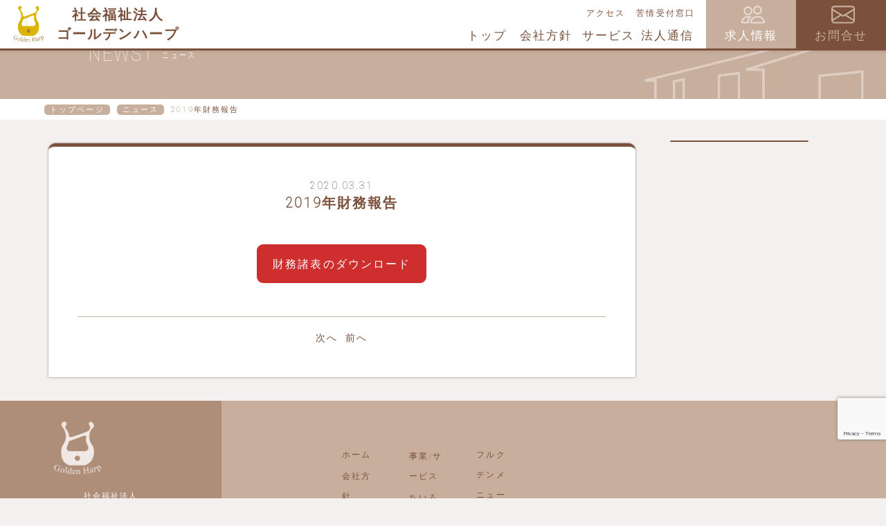

--- FILE ---
content_type: text/html; charset=UTF-8
request_url: https://goldenharp.jp/news/%E4%BB%A4%E5%92%8C%E5%85%83%E5%B9%B4%E8%B2%A1%E5%8B%99%E5%A0%B1%E5%91%8A
body_size: 37279
content:
<!DOCTYPE html>
<html lang="ja">
<head>
    <meta charset="UTF-8">
    <meta name="viewport" content="width=device-width, initial-scale=1.0">
    <title>2019年財務報告 &#8211; 社会福祉法人ゴールデンハープ</title>
    <link rel="stylesheet" href="https://cdnjs.cloudflare.com/ajax/libs/meyer-reset/2.0/reset.min.css">
    <script src="https://kit.fontawesome.com/90989b88a6.js" crossorigin="anonymous"></script>
    <link rel="stylesheet" href="https://goldenharp.jp/gh/wp-content/themes/goldenharp/assets/css/styles.css">
    <link rel="stylesheet" href="https://goldenharp.jp/gh/wp-content/themes/goldenharp/assets/css/custom.css">
<meta name='robots' content='max-image-preview:large' />
<link rel="alternate" title="oEmbed (JSON)" type="application/json+oembed" href="https://goldenharp.jp/wp-json/oembed/1.0/embed?url=https%3A%2F%2Fgoldenharp.jp%2Fnews%2F%25e4%25bb%25a4%25e5%2592%258c%25e5%2585%2583%25e5%25b9%25b4%25e8%25b2%25a1%25e5%258b%2599%25e5%25a0%25b1%25e5%2591%258a" />
<link rel="alternate" title="oEmbed (XML)" type="text/xml+oembed" href="https://goldenharp.jp/wp-json/oembed/1.0/embed?url=https%3A%2F%2Fgoldenharp.jp%2Fnews%2F%25e4%25bb%25a4%25e5%2592%258c%25e5%2585%2583%25e5%25b9%25b4%25e8%25b2%25a1%25e5%258b%2599%25e5%25a0%25b1%25e5%2591%258a&#038;format=xml" />
<style id='wp-img-auto-sizes-contain-inline-css' type='text/css'>
img:is([sizes=auto i],[sizes^="auto," i]){contain-intrinsic-size:3000px 1500px}
/*# sourceURL=wp-img-auto-sizes-contain-inline-css */
</style>
<style id='wp-emoji-styles-inline-css' type='text/css'>

	img.wp-smiley, img.emoji {
		display: inline !important;
		border: none !important;
		box-shadow: none !important;
		height: 1em !important;
		width: 1em !important;
		margin: 0 0.07em !important;
		vertical-align: -0.1em !important;
		background: none !important;
		padding: 0 !important;
	}
/*# sourceURL=wp-emoji-styles-inline-css */
</style>
<style id='wp-block-library-inline-css' type='text/css'>
:root{--wp-block-synced-color:#7a00df;--wp-block-synced-color--rgb:122,0,223;--wp-bound-block-color:var(--wp-block-synced-color);--wp-editor-canvas-background:#ddd;--wp-admin-theme-color:#007cba;--wp-admin-theme-color--rgb:0,124,186;--wp-admin-theme-color-darker-10:#006ba1;--wp-admin-theme-color-darker-10--rgb:0,107,160.5;--wp-admin-theme-color-darker-20:#005a87;--wp-admin-theme-color-darker-20--rgb:0,90,135;--wp-admin-border-width-focus:2px}@media (min-resolution:192dpi){:root{--wp-admin-border-width-focus:1.5px}}.wp-element-button{cursor:pointer}:root .has-very-light-gray-background-color{background-color:#eee}:root .has-very-dark-gray-background-color{background-color:#313131}:root .has-very-light-gray-color{color:#eee}:root .has-very-dark-gray-color{color:#313131}:root .has-vivid-green-cyan-to-vivid-cyan-blue-gradient-background{background:linear-gradient(135deg,#00d084,#0693e3)}:root .has-purple-crush-gradient-background{background:linear-gradient(135deg,#34e2e4,#4721fb 50%,#ab1dfe)}:root .has-hazy-dawn-gradient-background{background:linear-gradient(135deg,#faaca8,#dad0ec)}:root .has-subdued-olive-gradient-background{background:linear-gradient(135deg,#fafae1,#67a671)}:root .has-atomic-cream-gradient-background{background:linear-gradient(135deg,#fdd79a,#004a59)}:root .has-nightshade-gradient-background{background:linear-gradient(135deg,#330968,#31cdcf)}:root .has-midnight-gradient-background{background:linear-gradient(135deg,#020381,#2874fc)}:root{--wp--preset--font-size--normal:16px;--wp--preset--font-size--huge:42px}.has-regular-font-size{font-size:1em}.has-larger-font-size{font-size:2.625em}.has-normal-font-size{font-size:var(--wp--preset--font-size--normal)}.has-huge-font-size{font-size:var(--wp--preset--font-size--huge)}.has-text-align-center{text-align:center}.has-text-align-left{text-align:left}.has-text-align-right{text-align:right}.has-fit-text{white-space:nowrap!important}#end-resizable-editor-section{display:none}.aligncenter{clear:both}.items-justified-left{justify-content:flex-start}.items-justified-center{justify-content:center}.items-justified-right{justify-content:flex-end}.items-justified-space-between{justify-content:space-between}.screen-reader-text{border:0;clip-path:inset(50%);height:1px;margin:-1px;overflow:hidden;padding:0;position:absolute;width:1px;word-wrap:normal!important}.screen-reader-text:focus{background-color:#ddd;clip-path:none;color:#444;display:block;font-size:1em;height:auto;left:5px;line-height:normal;padding:15px 23px 14px;text-decoration:none;top:5px;width:auto;z-index:100000}html :where(.has-border-color){border-style:solid}html :where([style*=border-top-color]){border-top-style:solid}html :where([style*=border-right-color]){border-right-style:solid}html :where([style*=border-bottom-color]){border-bottom-style:solid}html :where([style*=border-left-color]){border-left-style:solid}html :where([style*=border-width]){border-style:solid}html :where([style*=border-top-width]){border-top-style:solid}html :where([style*=border-right-width]){border-right-style:solid}html :where([style*=border-bottom-width]){border-bottom-style:solid}html :where([style*=border-left-width]){border-left-style:solid}html :where(img[class*=wp-image-]){height:auto;max-width:100%}:where(figure){margin:0 0 1em}html :where(.is-position-sticky){--wp-admin--admin-bar--position-offset:var(--wp-admin--admin-bar--height,0px)}@media screen and (max-width:600px){html :where(.is-position-sticky){--wp-admin--admin-bar--position-offset:0px}}

/*# sourceURL=wp-block-library-inline-css */
</style><style id='wp-block-button-inline-css' type='text/css'>
.wp-block-button__link{align-content:center;box-sizing:border-box;cursor:pointer;display:inline-block;height:100%;text-align:center;word-break:break-word}.wp-block-button__link.aligncenter{text-align:center}.wp-block-button__link.alignright{text-align:right}:where(.wp-block-button__link){border-radius:9999px;box-shadow:none;padding:calc(.667em + 2px) calc(1.333em + 2px);text-decoration:none}.wp-block-button[style*=text-decoration] .wp-block-button__link{text-decoration:inherit}.wp-block-buttons>.wp-block-button.has-custom-width{max-width:none}.wp-block-buttons>.wp-block-button.has-custom-width .wp-block-button__link{width:100%}.wp-block-buttons>.wp-block-button.has-custom-font-size .wp-block-button__link{font-size:inherit}.wp-block-buttons>.wp-block-button.wp-block-button__width-25{width:calc(25% - var(--wp--style--block-gap, .5em)*.75)}.wp-block-buttons>.wp-block-button.wp-block-button__width-50{width:calc(50% - var(--wp--style--block-gap, .5em)*.5)}.wp-block-buttons>.wp-block-button.wp-block-button__width-75{width:calc(75% - var(--wp--style--block-gap, .5em)*.25)}.wp-block-buttons>.wp-block-button.wp-block-button__width-100{flex-basis:100%;width:100%}.wp-block-buttons.is-vertical>.wp-block-button.wp-block-button__width-25{width:25%}.wp-block-buttons.is-vertical>.wp-block-button.wp-block-button__width-50{width:50%}.wp-block-buttons.is-vertical>.wp-block-button.wp-block-button__width-75{width:75%}.wp-block-button.is-style-squared,.wp-block-button__link.wp-block-button.is-style-squared{border-radius:0}.wp-block-button.no-border-radius,.wp-block-button__link.no-border-radius{border-radius:0!important}:root :where(.wp-block-button .wp-block-button__link.is-style-outline),:root :where(.wp-block-button.is-style-outline>.wp-block-button__link){border:2px solid;padding:.667em 1.333em}:root :where(.wp-block-button .wp-block-button__link.is-style-outline:not(.has-text-color)),:root :where(.wp-block-button.is-style-outline>.wp-block-button__link:not(.has-text-color)){color:currentColor}:root :where(.wp-block-button .wp-block-button__link.is-style-outline:not(.has-background)),:root :where(.wp-block-button.is-style-outline>.wp-block-button__link:not(.has-background)){background-color:initial;background-image:none}
/*# sourceURL=https://goldenharp.jp/gh/wp-includes/blocks/button/style.min.css */
</style>
<style id='global-styles-inline-css' type='text/css'>
:root{--wp--preset--aspect-ratio--square: 1;--wp--preset--aspect-ratio--4-3: 4/3;--wp--preset--aspect-ratio--3-4: 3/4;--wp--preset--aspect-ratio--3-2: 3/2;--wp--preset--aspect-ratio--2-3: 2/3;--wp--preset--aspect-ratio--16-9: 16/9;--wp--preset--aspect-ratio--9-16: 9/16;--wp--preset--color--black: #000000;--wp--preset--color--cyan-bluish-gray: #abb8c3;--wp--preset--color--white: #ffffff;--wp--preset--color--pale-pink: #f78da7;--wp--preset--color--vivid-red: #cf2e2e;--wp--preset--color--luminous-vivid-orange: #ff6900;--wp--preset--color--luminous-vivid-amber: #fcb900;--wp--preset--color--light-green-cyan: #7bdcb5;--wp--preset--color--vivid-green-cyan: #00d084;--wp--preset--color--pale-cyan-blue: #8ed1fc;--wp--preset--color--vivid-cyan-blue: #0693e3;--wp--preset--color--vivid-purple: #9b51e0;--wp--preset--gradient--vivid-cyan-blue-to-vivid-purple: linear-gradient(135deg,rgb(6,147,227) 0%,rgb(155,81,224) 100%);--wp--preset--gradient--light-green-cyan-to-vivid-green-cyan: linear-gradient(135deg,rgb(122,220,180) 0%,rgb(0,208,130) 100%);--wp--preset--gradient--luminous-vivid-amber-to-luminous-vivid-orange: linear-gradient(135deg,rgb(252,185,0) 0%,rgb(255,105,0) 100%);--wp--preset--gradient--luminous-vivid-orange-to-vivid-red: linear-gradient(135deg,rgb(255,105,0) 0%,rgb(207,46,46) 100%);--wp--preset--gradient--very-light-gray-to-cyan-bluish-gray: linear-gradient(135deg,rgb(238,238,238) 0%,rgb(169,184,195) 100%);--wp--preset--gradient--cool-to-warm-spectrum: linear-gradient(135deg,rgb(74,234,220) 0%,rgb(151,120,209) 20%,rgb(207,42,186) 40%,rgb(238,44,130) 60%,rgb(251,105,98) 80%,rgb(254,248,76) 100%);--wp--preset--gradient--blush-light-purple: linear-gradient(135deg,rgb(255,206,236) 0%,rgb(152,150,240) 100%);--wp--preset--gradient--blush-bordeaux: linear-gradient(135deg,rgb(254,205,165) 0%,rgb(254,45,45) 50%,rgb(107,0,62) 100%);--wp--preset--gradient--luminous-dusk: linear-gradient(135deg,rgb(255,203,112) 0%,rgb(199,81,192) 50%,rgb(65,88,208) 100%);--wp--preset--gradient--pale-ocean: linear-gradient(135deg,rgb(255,245,203) 0%,rgb(182,227,212) 50%,rgb(51,167,181) 100%);--wp--preset--gradient--electric-grass: linear-gradient(135deg,rgb(202,248,128) 0%,rgb(113,206,126) 100%);--wp--preset--gradient--midnight: linear-gradient(135deg,rgb(2,3,129) 0%,rgb(40,116,252) 100%);--wp--preset--font-size--small: 13px;--wp--preset--font-size--medium: 20px;--wp--preset--font-size--large: 36px;--wp--preset--font-size--x-large: 42px;--wp--preset--spacing--20: 0.44rem;--wp--preset--spacing--30: 0.67rem;--wp--preset--spacing--40: 1rem;--wp--preset--spacing--50: 1.5rem;--wp--preset--spacing--60: 2.25rem;--wp--preset--spacing--70: 3.38rem;--wp--preset--spacing--80: 5.06rem;--wp--preset--shadow--natural: 6px 6px 9px rgba(0, 0, 0, 0.2);--wp--preset--shadow--deep: 12px 12px 50px rgba(0, 0, 0, 0.4);--wp--preset--shadow--sharp: 6px 6px 0px rgba(0, 0, 0, 0.2);--wp--preset--shadow--outlined: 6px 6px 0px -3px rgb(255, 255, 255), 6px 6px rgb(0, 0, 0);--wp--preset--shadow--crisp: 6px 6px 0px rgb(0, 0, 0);}:where(.is-layout-flex){gap: 0.5em;}:where(.is-layout-grid){gap: 0.5em;}body .is-layout-flex{display: flex;}.is-layout-flex{flex-wrap: wrap;align-items: center;}.is-layout-flex > :is(*, div){margin: 0;}body .is-layout-grid{display: grid;}.is-layout-grid > :is(*, div){margin: 0;}:where(.wp-block-columns.is-layout-flex){gap: 2em;}:where(.wp-block-columns.is-layout-grid){gap: 2em;}:where(.wp-block-post-template.is-layout-flex){gap: 1.25em;}:where(.wp-block-post-template.is-layout-grid){gap: 1.25em;}.has-black-color{color: var(--wp--preset--color--black) !important;}.has-cyan-bluish-gray-color{color: var(--wp--preset--color--cyan-bluish-gray) !important;}.has-white-color{color: var(--wp--preset--color--white) !important;}.has-pale-pink-color{color: var(--wp--preset--color--pale-pink) !important;}.has-vivid-red-color{color: var(--wp--preset--color--vivid-red) !important;}.has-luminous-vivid-orange-color{color: var(--wp--preset--color--luminous-vivid-orange) !important;}.has-luminous-vivid-amber-color{color: var(--wp--preset--color--luminous-vivid-amber) !important;}.has-light-green-cyan-color{color: var(--wp--preset--color--light-green-cyan) !important;}.has-vivid-green-cyan-color{color: var(--wp--preset--color--vivid-green-cyan) !important;}.has-pale-cyan-blue-color{color: var(--wp--preset--color--pale-cyan-blue) !important;}.has-vivid-cyan-blue-color{color: var(--wp--preset--color--vivid-cyan-blue) !important;}.has-vivid-purple-color{color: var(--wp--preset--color--vivid-purple) !important;}.has-black-background-color{background-color: var(--wp--preset--color--black) !important;}.has-cyan-bluish-gray-background-color{background-color: var(--wp--preset--color--cyan-bluish-gray) !important;}.has-white-background-color{background-color: var(--wp--preset--color--white) !important;}.has-pale-pink-background-color{background-color: var(--wp--preset--color--pale-pink) !important;}.has-vivid-red-background-color{background-color: var(--wp--preset--color--vivid-red) !important;}.has-luminous-vivid-orange-background-color{background-color: var(--wp--preset--color--luminous-vivid-orange) !important;}.has-luminous-vivid-amber-background-color{background-color: var(--wp--preset--color--luminous-vivid-amber) !important;}.has-light-green-cyan-background-color{background-color: var(--wp--preset--color--light-green-cyan) !important;}.has-vivid-green-cyan-background-color{background-color: var(--wp--preset--color--vivid-green-cyan) !important;}.has-pale-cyan-blue-background-color{background-color: var(--wp--preset--color--pale-cyan-blue) !important;}.has-vivid-cyan-blue-background-color{background-color: var(--wp--preset--color--vivid-cyan-blue) !important;}.has-vivid-purple-background-color{background-color: var(--wp--preset--color--vivid-purple) !important;}.has-black-border-color{border-color: var(--wp--preset--color--black) !important;}.has-cyan-bluish-gray-border-color{border-color: var(--wp--preset--color--cyan-bluish-gray) !important;}.has-white-border-color{border-color: var(--wp--preset--color--white) !important;}.has-pale-pink-border-color{border-color: var(--wp--preset--color--pale-pink) !important;}.has-vivid-red-border-color{border-color: var(--wp--preset--color--vivid-red) !important;}.has-luminous-vivid-orange-border-color{border-color: var(--wp--preset--color--luminous-vivid-orange) !important;}.has-luminous-vivid-amber-border-color{border-color: var(--wp--preset--color--luminous-vivid-amber) !important;}.has-light-green-cyan-border-color{border-color: var(--wp--preset--color--light-green-cyan) !important;}.has-vivid-green-cyan-border-color{border-color: var(--wp--preset--color--vivid-green-cyan) !important;}.has-pale-cyan-blue-border-color{border-color: var(--wp--preset--color--pale-cyan-blue) !important;}.has-vivid-cyan-blue-border-color{border-color: var(--wp--preset--color--vivid-cyan-blue) !important;}.has-vivid-purple-border-color{border-color: var(--wp--preset--color--vivid-purple) !important;}.has-vivid-cyan-blue-to-vivid-purple-gradient-background{background: var(--wp--preset--gradient--vivid-cyan-blue-to-vivid-purple) !important;}.has-light-green-cyan-to-vivid-green-cyan-gradient-background{background: var(--wp--preset--gradient--light-green-cyan-to-vivid-green-cyan) !important;}.has-luminous-vivid-amber-to-luminous-vivid-orange-gradient-background{background: var(--wp--preset--gradient--luminous-vivid-amber-to-luminous-vivid-orange) !important;}.has-luminous-vivid-orange-to-vivid-red-gradient-background{background: var(--wp--preset--gradient--luminous-vivid-orange-to-vivid-red) !important;}.has-very-light-gray-to-cyan-bluish-gray-gradient-background{background: var(--wp--preset--gradient--very-light-gray-to-cyan-bluish-gray) !important;}.has-cool-to-warm-spectrum-gradient-background{background: var(--wp--preset--gradient--cool-to-warm-spectrum) !important;}.has-blush-light-purple-gradient-background{background: var(--wp--preset--gradient--blush-light-purple) !important;}.has-blush-bordeaux-gradient-background{background: var(--wp--preset--gradient--blush-bordeaux) !important;}.has-luminous-dusk-gradient-background{background: var(--wp--preset--gradient--luminous-dusk) !important;}.has-pale-ocean-gradient-background{background: var(--wp--preset--gradient--pale-ocean) !important;}.has-electric-grass-gradient-background{background: var(--wp--preset--gradient--electric-grass) !important;}.has-midnight-gradient-background{background: var(--wp--preset--gradient--midnight) !important;}.has-small-font-size{font-size: var(--wp--preset--font-size--small) !important;}.has-medium-font-size{font-size: var(--wp--preset--font-size--medium) !important;}.has-large-font-size{font-size: var(--wp--preset--font-size--large) !important;}.has-x-large-font-size{font-size: var(--wp--preset--font-size--x-large) !important;}
/*# sourceURL=global-styles-inline-css */
</style>

<style id='classic-theme-styles-inline-css' type='text/css'>
/*! This file is auto-generated */
.wp-block-button__link{color:#fff;background-color:#32373c;border-radius:9999px;box-shadow:none;text-decoration:none;padding:calc(.667em + 2px) calc(1.333em + 2px);font-size:1.125em}.wp-block-file__button{background:#32373c;color:#fff;text-decoration:none}
/*# sourceURL=/wp-includes/css/classic-themes.min.css */
</style>
<link rel='stylesheet' id='contact-form-7-css' href='https://goldenharp.jp/gh/wp-content/plugins/contact-form-7/includes/css/styles.css?ver=6.1.4' type='text/css' media='all' />
<link rel='stylesheet' id='my_styles-css' href='https://goldenharp.jp/gh/wp-content/themes/goldenharp/assets/css/styles.css?ver=6.9' type='text/css' media='all' />
<script type="text/javascript" src="https://goldenharp.jp/gh/wp-includes/js/jquery/jquery.min.js?ver=3.7.1" id="jquery-core-js"></script>
<script type="text/javascript" src="https://goldenharp.jp/gh/wp-includes/js/jquery/jquery-migrate.min.js?ver=3.4.1" id="jquery-migrate-js"></script>
<link rel="https://api.w.org/" href="https://goldenharp.jp/wp-json/" /><link rel="alternate" title="JSON" type="application/json" href="https://goldenharp.jp/wp-json/wp/v2/posts/629" /><link rel="EditURI" type="application/rsd+xml" title="RSD" href="https://goldenharp.jp/gh/xmlrpc.php?rsd" />
<link rel="canonical" href="https://goldenharp.jp/news/%e4%bb%a4%e5%92%8c%e5%85%83%e5%b9%b4%e8%b2%a1%e5%8b%99%e5%a0%b1%e5%91%8a" />
<link rel='shortlink' href='https://goldenharp.jp/?p=629' />
<link rel="icon" href="https://goldenharp.jp/gh/wp-content/uploads/2020/12/cropped-favicon-32x32.png" sizes="32x32" />
<link rel="icon" href="https://goldenharp.jp/gh/wp-content/uploads/2020/12/cropped-favicon-192x192.png" sizes="192x192" />
<link rel="apple-touch-icon" href="https://goldenharp.jp/gh/wp-content/uploads/2020/12/cropped-favicon-180x180.png" />
<meta name="msapplication-TileImage" content="https://goldenharp.jp/gh/wp-content/uploads/2020/12/cropped-favicon-270x270.png" />
</head>
<body class="wp-singular post-template-default single single-post postid-629 single-format-standard wp-theme-goldenharp">
    <header class="ly_header fixed-top">
        <nav class="navbar navbar-expand-lg shadow-sm">
            <a class="navbar-brand" href="http://www.goldenharp.jp/"><img src="https://goldenharp.jp/gh/wp-content/themes/goldenharp/assets/img/logo.png" width="50px" height="65px"></a>
            <p class="hp_logo-size mb-0">社会福祉法人<br />ゴールデンハープ</p>
            <button class="navbar-toggler" type="button" data-toggle="collapse" data-target="#navbarNavDropdown" aria-controls="navbarNavDropdown" aria-expanded="false" aria-label="Toggle navigation">
                <i class="fas fa-bars"></i>
            </button>
            
            <div class="collapse navbar-collapse" id="navbarNavDropdown">
                <ul class="navbar-nav ml-auto mt-lg-0 pb-0">
                    <li class="nav-item">
                        <a class="nav-link" href="https://goldenharp.jp">トップ</a>
                    </li>
                    <li class="nav-item">
                        <a class="nav-link" href="https://goldenharp.jp/philosophy">会社方針</a>
                    </li>
                    <li class="nav-item">
                        <a class="nav-link" href="https://goldenharp.jp/service">サービス</a>
                    </li>
                    <li class="nav-item">
                        <a class="nav-link" href="https://goldenharp.jp/news">法人通信</a>
                    </li>
                    <li class="nav-item">
                        <a class="nav-link" href="https://goldenharp.jp/access">アクセス</a>
                    </li>
                    <li class="nav-item mr-2">
                        <a class="nav-link" href="https://goldenharp.jp/customer-support">苦情受付窓口</a>
                    </li>
                    <li class="nav-item bl_navButton hp_bgc-sub">
                        <a class="nav-link" href="https://goldenharp.jp/recruitment">
                            <div class="el_button-recruit">
                                <svg width="2em" height="2em" viewBox="0 0 16 16" class="bi bi-people" fill="#E7DCD5" xmlns="http://www.w3.org/2000/svg">
                                    <path fill-rule="evenodd" d="M15 14s1 0 1-1-1-4-5-4-5 3-5 4 1 1 1 1h8zm-7.978-1h7.956a.274.274 0 0 0 .014-.002l.008-.002c-.002-.264-.167-1.03-.76-1.72C13.688 10.629 12.718 10 11 10c-1.717 0-2.687.63-3.24 1.276-.593.69-.759 1.457-.76 1.72a1.05 1.05 0 0 0 .022.004zM11 7a2 2 0 1 0 0-4 2 2 0 0 0 0 4zm3-2a3 3 0 1 1-6 0 3 3 0 0 1 6 0zM6.936 9.28a5.88 5.88 0 0 0-1.23-.247A7.35 7.35 0 0 0 5 9c-4 0-5 3-5 4 0 .667.333 1 1 1h4.216A2.238 2.238 0 0 1 5 13c0-1.01.377-2.042 1.09-2.904.243-.294.526-.569.846-.816zM4.92 10c-1.668.02-2.615.64-3.16 1.276C1.163 11.97 1 12.739 1 13h3c0-1.045.323-2.086.92-3zM1.5 5.5a3 3 0 1 1 6 0 3 3 0 0 1-6 0zm3-2a2 2 0 1 0 0 4 2 2 0 0 0 0-4z"/>
                                </svg>
                                求人情報
                            </div>
                        </a>
                    </li>
                    <li class="nav-item bl_navButton">
                        <a class="nav-link" href="https://goldenharp.jp/contact">
                            <div class="el_button-contact">
                                <svg width="2em" height="2em" viewBox="0 0 16 16" class="bi bi-envelope" fill="#C8AE9C" xmlns="http://www.w3.org/2000/svg">
                                    <path fill-rule="evenodd" d="M0 4a2 2 0 0 1 2-2h12a2 2 0 0 1 2 2v8a2 2 0 0 1-2 2H2a2 2 0 0 1-2-2V4zm2-1a1 1 0 0 0-1 1v.217l7 4.2 7-4.2V4a1 1 0 0 0-1-1H2zm13 2.383l-4.758 2.855L15 11.114v-5.73zm-.034 6.878L9.271 8.82 8 9.583 6.728 8.82l-5.694 3.44A1 1 0 0 0 2 13h12a1 1 0 0 0 .966-.739zM1 11.114l4.758-2.876L1 5.383v5.73z"/>
                                </svg>
                                お問合せ
                            </div>    
                        </a>
                    </li>
                </ul>
            </div>
        </nav>
    </header>
            <div class="bl_mainImage shadow-sm">
        <h1>
            NEWS <span>ニュース</span>
        </h1>
    </div>
    <nav aria-label="breadcrumb">
        <ul class="breadcrumb">
<ul class="bread_crumb">
	<li class="level-1 top"><a href="https://goldenharp.jp/">トップページ</a></li>
	<li class="level-2 sub"><a href="https://goldenharp.jp/category/news">ニュース</a></li>
	<li class="level-3 sub tail current">2019年財務報告</li>
</ul>
        </ul>
    </nav>  
    <div class="ly_cont row">
        <main class="col-md-9">
            <article>
                <section class="ly_cont_main ly_cont_main__white bl_cont">
                    <time class="time">2020.03.31</time>
                    <h3 class='title mb-5'>2019年財務報告</h3>
                    <div class="news-body"><div class="wp-block-buttons text-center">
<div class="wp-block-button my-5"><a class="wp-block-button__link has-vivid-red-background-color has-background" style="border-radius: 9px;" href="https://goldenharp.jp/gh/wp-content/uploads/2021/01/financialstatements2019.pdf" target="_blank" rel="noopener noreferrer">財務諸表のダウンロード</a></div>
</div>

</div>

                    <div class="more-news mt-5 pt-3 hp_btBrown">
                        <div class="prev">
                            <a href="https://goldenharp.jp/news/corporate-news/service-report/2019%e5%b9%b4%e4%ba%8b%e6%a5%ad%e5%a0%b1%e5%91%8a">次へ</a>
                        </div>
                        <div class="next">
                            <a href="https://goldenharp.jp/news/corporate-news/service-report/2018%e5%b9%b4%e4%ba%8b%e6%a5%ad%e5%a0%b1%e5%91%8a">前へ</a>
                        </div>
                    </div>
                </section>
            </article>        </main>
        <aside class="col-md-3 ly_cont_side">
                    </aside>
    </div>
    <footer class="ly_footer">
        <div class="row p-0 m-0">
            <div class="bl_footer-logo col-12 col-md-3">
                <img src="https://goldenharp.jp/gh/wp-content/themes/goldenharp/assets/img/logo-white.png" alt="" width="80" height="80">
                
                <p><span class="hp_txt-sm">社会福祉法人</span><br />
                    ゴールデンハープ
                </p>
                <p class="hp_txt-sm">
                    〒971-8146<br />福島県いわき市<br />鹿島町御代字九反田1-1
                </p>
                <p class="hp_txt-xlg">TEL.0246-84-6262</p>
            </div>
            <div class="bl_footer-nav col-12 col-md-9 row">
<ul id="menu-footer" class="menu"><li id="menu-item-84" class="menu-item menu-item-type-post_type menu-item-object-page menu-item-home menu-item-84"><a href="https://goldenharp.jp/">ホーム</a></li>
<li id="menu-item-94" class="menu-item menu-item-type-post_type menu-item-object-page menu-item-94"><a href="https://goldenharp.jp/philosophy">会社方針</a></li>
<li id="menu-item-96" class="menu-item menu-item-type-post_type menu-item-object-page menu-item-96"><a href="https://goldenharp.jp/recruitment">求人情報</a></li>
<li id="menu-item-87" class="menu-item menu-item-type-post_type menu-item-object-page menu-item-87"><a href="https://goldenharp.jp/staff">スタッフ紹介</a></li>
<li id="menu-item-97" class="menu-item menu-item-type-post_type menu-item-object-page menu-item-97"><a href="https://goldenharp.jp/customer-support">苦情受付窓口</a></li>
<li id="menu-item-86" class="menu-item menu-item-type-post_type menu-item-object-page menu-item-86"><a href="https://goldenharp.jp/contact">お問合せ</a></li>
<li id="menu-item-85" class="menu-item menu-item-type-post_type menu-item-object-page menu-item-85"><a href="https://goldenharp.jp/access">アクセス</a></li>
<li id="menu-item-200" class="menu-item menu-item-type-post_type menu-item-object-page menu-item-200"><a href="https://goldenharp.jp/service">事業/サービス</a></li>
<li id="menu-item-92" class="menu-item menu-item-type-post_type menu-item-object-page menu-item-92"><a href="https://goldenharp.jp/service/chiroba">ちいろば</a></li>
<li id="menu-item-88" class="menu-item menu-item-type-post_type menu-item-object-page menu-item-88"><a href="https://goldenharp.jp/service/arken">アルケン</a></li>
<li id="menu-item-89" class="menu-item menu-item-type-post_type menu-item-object-page menu-item-89"><a href="https://goldenharp.jp/service/arken2">アルケンII</a></li>
<li id="menu-item-91" class="menu-item menu-item-type-post_type menu-item-object-page menu-item-91"><a href="https://goldenharp.jp/service/kilden">キルデン</a></li>
<li id="menu-item-93" class="menu-item menu-item-type-post_type menu-item-object-page menu-item-93"><a href="https://goldenharp.jp/service/frukten">フルクテン</a></li>
<li id="menu-item-408" class="menu-item menu-item-type-custom menu-item-object-custom menu-item-408"><a href="https://goldenharp.jp/menu/">フルクテンメニュー</a></li>
<li id="menu-item-90" class="menu-item menu-item-type-post_type menu-item-object-page menu-item-90"><a href="https://goldenharp.jp/service/omsorg">オムソルグ</a></li>
<li id="menu-item-98" class="menu-item menu-item-type-taxonomy menu-item-object-category current-post-ancestor current-menu-parent current-post-parent menu-item-98"><a href="https://goldenharp.jp/category/news">ニュース</a></li>
<li id="menu-item-100" class="menu-item menu-item-type-taxonomy menu-item-object-category menu-item-100"><a href="https://goldenharp.jp/category/news/staff-blog">スタッフブログ</a></li>
<li id="menu-item-101" class="menu-item menu-item-type-taxonomy menu-item-object-category menu-item-101"><a href="https://goldenharp.jp/category/news/vice-chairman-blog">統括の部屋</a></li>
</ul>            </div>
        </div>
        <div class="ly_footer bl_footerCopyright">
            <small class="hp_opacity">&copy; 2006-2026 社会福祉法人ゴールデンハープ All Rights Reserved.</small>
        </div>
    </footer>

    <!-- ページトップへ戻るボタン -->
    <div id="page_top">
        <a href="#">
            <svg width="2em" height="2em" viewBox="0 0 16 16" class="bi bi-arrow-bar-up" fill="#C8AE9C" xmlns="http://www.w3.org/2000/svg">
                <path fill-rule="evenodd" d="M8 10a.5.5 0 0 0 .5-.5V3.707l2.146 2.147a.5.5 0 0 0 .708-.708l-3-3a.5.5 0 0 0-.708 0l-3 3a.5.5 0 1 0 .708.708L7.5 3.707V9.5a.5.5 0 0 0 .5.5zm-7 2.5a.5.5 0 0 1 .5-.5h13a.5.5 0 0 1 0 1h-13a.5.5 0 0 1-.5-.5z"/>
            </svg>
        </a>
    </div>
    <script src="https://code.jquery.com/jquery-3.5.1.slim.min.js" integrity="sha384-DfXdz2htPH0lsSSs5nCTpuj/zy4C+OGpamoFVy38MVBnE+IbbVYUew+OrCXaRkfj" crossorigin="anonymous"></script>
    <script src="https://code.jquery.com/jquery-3.4.1.js"></script>
    <script src="https://cdn.jsdelivr.net/npm/popper.js@1.16.0/dist/umd/popper.min.js" integrity="sha384-Q6E9RHvbIyZFJoft+2mJbHaEWldlvI9IOYy5n3zV9zzTtmI3UksdQRVvoxMfooAo" crossorigin="anonymous"></script>
    <script src="https://goldenharp.jp/gh/wp-content/themes/goldenharp/assets/bootstrap/dist/js/bootstrap.min.js" integrity="sha384-OgVRvuATP1z7JjHLkuOU7Xw704+h835Lr+6QL9UvYjZE3Ipu6Tp75j7Bh/kR0JKI" crossorigin="anonymous"></script>
    <script src="https://kit.fontawesome.com/90989b88a6.js" crossorigin="anonymous"></script>
    <script src="https://goldenharp.jp/gh/wp-content/themes/goldenharp/assets/js/script.js"></script>
    <script>
    document.addEventListener( 'wpcf7mailsent', function( event ) {
    location = 'https://goldenharp.jp/thanks/'; //サンクスページURL
    }, false );
    </script>

<script type="speculationrules">
{"prefetch":[{"source":"document","where":{"and":[{"href_matches":"/*"},{"not":{"href_matches":["/gh/wp-*.php","/gh/wp-admin/*","/gh/wp-content/uploads/*","/gh/wp-content/*","/gh/wp-content/plugins/*","/gh/wp-content/themes/goldenharp/*","/*\\?(.+)"]}},{"not":{"selector_matches":"a[rel~=\"nofollow\"]"}},{"not":{"selector_matches":".no-prefetch, .no-prefetch a"}}]},"eagerness":"conservative"}]}
</script>
<script type="text/javascript" src="https://goldenharp.jp/gh/wp-includes/js/dist/hooks.min.js?ver=dd5603f07f9220ed27f1" id="wp-hooks-js"></script>
<script type="text/javascript" src="https://goldenharp.jp/gh/wp-includes/js/dist/i18n.min.js?ver=c26c3dc7bed366793375" id="wp-i18n-js"></script>
<script type="text/javascript" id="wp-i18n-js-after">
/* <![CDATA[ */
wp.i18n.setLocaleData( { 'text direction\u0004ltr': [ 'ltr' ] } );
//# sourceURL=wp-i18n-js-after
/* ]]> */
</script>
<script type="text/javascript" src="https://goldenharp.jp/gh/wp-content/plugins/contact-form-7/includes/swv/js/index.js?ver=6.1.4" id="swv-js"></script>
<script type="text/javascript" id="contact-form-7-js-translations">
/* <![CDATA[ */
( function( domain, translations ) {
	var localeData = translations.locale_data[ domain ] || translations.locale_data.messages;
	localeData[""].domain = domain;
	wp.i18n.setLocaleData( localeData, domain );
} )( "contact-form-7", {"translation-revision-date":"2025-11-30 08:12:23+0000","generator":"GlotPress\/4.0.3","domain":"messages","locale_data":{"messages":{"":{"domain":"messages","plural-forms":"nplurals=1; plural=0;","lang":"ja_JP"},"This contact form is placed in the wrong place.":["\u3053\u306e\u30b3\u30f3\u30bf\u30af\u30c8\u30d5\u30a9\u30fc\u30e0\u306f\u9593\u9055\u3063\u305f\u4f4d\u7f6e\u306b\u7f6e\u304b\u308c\u3066\u3044\u307e\u3059\u3002"],"Error:":["\u30a8\u30e9\u30fc:"]}},"comment":{"reference":"includes\/js\/index.js"}} );
//# sourceURL=contact-form-7-js-translations
/* ]]> */
</script>
<script type="text/javascript" id="contact-form-7-js-before">
/* <![CDATA[ */
var wpcf7 = {
    "api": {
        "root": "https:\/\/goldenharp.jp\/wp-json\/",
        "namespace": "contact-form-7\/v1"
    }
};
//# sourceURL=contact-form-7-js-before
/* ]]> */
</script>
<script type="text/javascript" src="https://goldenharp.jp/gh/wp-content/plugins/contact-form-7/includes/js/index.js?ver=6.1.4" id="contact-form-7-js"></script>
<script type="text/javascript" src="https://www.google.com/recaptcha/api.js?render=6LcqPzEaAAAAADy0Nn-l3vUGoN3vxHY75umJg0LV&amp;ver=3.0" id="google-recaptcha-js"></script>
<script type="text/javascript" src="https://goldenharp.jp/gh/wp-includes/js/dist/vendor/wp-polyfill.min.js?ver=3.15.0" id="wp-polyfill-js"></script>
<script type="text/javascript" id="wpcf7-recaptcha-js-before">
/* <![CDATA[ */
var wpcf7_recaptcha = {
    "sitekey": "6LcqPzEaAAAAADy0Nn-l3vUGoN3vxHY75umJg0LV",
    "actions": {
        "homepage": "homepage",
        "contactform": "contactform"
    }
};
//# sourceURL=wpcf7-recaptcha-js-before
/* ]]> */
</script>
<script type="text/javascript" src="https://goldenharp.jp/gh/wp-content/plugins/contact-form-7/modules/recaptcha/index.js?ver=6.1.4" id="wpcf7-recaptcha-js"></script>
<script id="wp-emoji-settings" type="application/json">
{"baseUrl":"https://s.w.org/images/core/emoji/17.0.2/72x72/","ext":".png","svgUrl":"https://s.w.org/images/core/emoji/17.0.2/svg/","svgExt":".svg","source":{"concatemoji":"https://goldenharp.jp/gh/wp-includes/js/wp-emoji-release.min.js?ver=6.9"}}
</script>
<script type="module">
/* <![CDATA[ */
/*! This file is auto-generated */
const a=JSON.parse(document.getElementById("wp-emoji-settings").textContent),o=(window._wpemojiSettings=a,"wpEmojiSettingsSupports"),s=["flag","emoji"];function i(e){try{var t={supportTests:e,timestamp:(new Date).valueOf()};sessionStorage.setItem(o,JSON.stringify(t))}catch(e){}}function c(e,t,n){e.clearRect(0,0,e.canvas.width,e.canvas.height),e.fillText(t,0,0);t=new Uint32Array(e.getImageData(0,0,e.canvas.width,e.canvas.height).data);e.clearRect(0,0,e.canvas.width,e.canvas.height),e.fillText(n,0,0);const a=new Uint32Array(e.getImageData(0,0,e.canvas.width,e.canvas.height).data);return t.every((e,t)=>e===a[t])}function p(e,t){e.clearRect(0,0,e.canvas.width,e.canvas.height),e.fillText(t,0,0);var n=e.getImageData(16,16,1,1);for(let e=0;e<n.data.length;e++)if(0!==n.data[e])return!1;return!0}function u(e,t,n,a){switch(t){case"flag":return n(e,"\ud83c\udff3\ufe0f\u200d\u26a7\ufe0f","\ud83c\udff3\ufe0f\u200b\u26a7\ufe0f")?!1:!n(e,"\ud83c\udde8\ud83c\uddf6","\ud83c\udde8\u200b\ud83c\uddf6")&&!n(e,"\ud83c\udff4\udb40\udc67\udb40\udc62\udb40\udc65\udb40\udc6e\udb40\udc67\udb40\udc7f","\ud83c\udff4\u200b\udb40\udc67\u200b\udb40\udc62\u200b\udb40\udc65\u200b\udb40\udc6e\u200b\udb40\udc67\u200b\udb40\udc7f");case"emoji":return!a(e,"\ud83e\u1fac8")}return!1}function f(e,t,n,a){let r;const o=(r="undefined"!=typeof WorkerGlobalScope&&self instanceof WorkerGlobalScope?new OffscreenCanvas(300,150):document.createElement("canvas")).getContext("2d",{willReadFrequently:!0}),s=(o.textBaseline="top",o.font="600 32px Arial",{});return e.forEach(e=>{s[e]=t(o,e,n,a)}),s}function r(e){var t=document.createElement("script");t.src=e,t.defer=!0,document.head.appendChild(t)}a.supports={everything:!0,everythingExceptFlag:!0},new Promise(t=>{let n=function(){try{var e=JSON.parse(sessionStorage.getItem(o));if("object"==typeof e&&"number"==typeof e.timestamp&&(new Date).valueOf()<e.timestamp+604800&&"object"==typeof e.supportTests)return e.supportTests}catch(e){}return null}();if(!n){if("undefined"!=typeof Worker&&"undefined"!=typeof OffscreenCanvas&&"undefined"!=typeof URL&&URL.createObjectURL&&"undefined"!=typeof Blob)try{var e="postMessage("+f.toString()+"("+[JSON.stringify(s),u.toString(),c.toString(),p.toString()].join(",")+"));",a=new Blob([e],{type:"text/javascript"});const r=new Worker(URL.createObjectURL(a),{name:"wpTestEmojiSupports"});return void(r.onmessage=e=>{i(n=e.data),r.terminate(),t(n)})}catch(e){}i(n=f(s,u,c,p))}t(n)}).then(e=>{for(const n in e)a.supports[n]=e[n],a.supports.everything=a.supports.everything&&a.supports[n],"flag"!==n&&(a.supports.everythingExceptFlag=a.supports.everythingExceptFlag&&a.supports[n]);var t;a.supports.everythingExceptFlag=a.supports.everythingExceptFlag&&!a.supports.flag,a.supports.everything||((t=a.source||{}).concatemoji?r(t.concatemoji):t.wpemoji&&t.twemoji&&(r(t.twemoji),r(t.wpemoji)))});
//# sourceURL=https://goldenharp.jp/gh/wp-includes/js/wp-emoji-loader.min.js
/* ]]> */
</script>
 
</body>
</html>

--- FILE ---
content_type: text/html; charset=utf-8
request_url: https://www.google.com/recaptcha/api2/anchor?ar=1&k=6LcqPzEaAAAAADy0Nn-l3vUGoN3vxHY75umJg0LV&co=aHR0cHM6Ly9nb2xkZW5oYXJwLmpwOjQ0Mw..&hl=en&v=PoyoqOPhxBO7pBk68S4YbpHZ&size=invisible&anchor-ms=20000&execute-ms=30000&cb=r4pzzhen9bc3
body_size: 48703
content:
<!DOCTYPE HTML><html dir="ltr" lang="en"><head><meta http-equiv="Content-Type" content="text/html; charset=UTF-8">
<meta http-equiv="X-UA-Compatible" content="IE=edge">
<title>reCAPTCHA</title>
<style type="text/css">
/* cyrillic-ext */
@font-face {
  font-family: 'Roboto';
  font-style: normal;
  font-weight: 400;
  font-stretch: 100%;
  src: url(//fonts.gstatic.com/s/roboto/v48/KFO7CnqEu92Fr1ME7kSn66aGLdTylUAMa3GUBHMdazTgWw.woff2) format('woff2');
  unicode-range: U+0460-052F, U+1C80-1C8A, U+20B4, U+2DE0-2DFF, U+A640-A69F, U+FE2E-FE2F;
}
/* cyrillic */
@font-face {
  font-family: 'Roboto';
  font-style: normal;
  font-weight: 400;
  font-stretch: 100%;
  src: url(//fonts.gstatic.com/s/roboto/v48/KFO7CnqEu92Fr1ME7kSn66aGLdTylUAMa3iUBHMdazTgWw.woff2) format('woff2');
  unicode-range: U+0301, U+0400-045F, U+0490-0491, U+04B0-04B1, U+2116;
}
/* greek-ext */
@font-face {
  font-family: 'Roboto';
  font-style: normal;
  font-weight: 400;
  font-stretch: 100%;
  src: url(//fonts.gstatic.com/s/roboto/v48/KFO7CnqEu92Fr1ME7kSn66aGLdTylUAMa3CUBHMdazTgWw.woff2) format('woff2');
  unicode-range: U+1F00-1FFF;
}
/* greek */
@font-face {
  font-family: 'Roboto';
  font-style: normal;
  font-weight: 400;
  font-stretch: 100%;
  src: url(//fonts.gstatic.com/s/roboto/v48/KFO7CnqEu92Fr1ME7kSn66aGLdTylUAMa3-UBHMdazTgWw.woff2) format('woff2');
  unicode-range: U+0370-0377, U+037A-037F, U+0384-038A, U+038C, U+038E-03A1, U+03A3-03FF;
}
/* math */
@font-face {
  font-family: 'Roboto';
  font-style: normal;
  font-weight: 400;
  font-stretch: 100%;
  src: url(//fonts.gstatic.com/s/roboto/v48/KFO7CnqEu92Fr1ME7kSn66aGLdTylUAMawCUBHMdazTgWw.woff2) format('woff2');
  unicode-range: U+0302-0303, U+0305, U+0307-0308, U+0310, U+0312, U+0315, U+031A, U+0326-0327, U+032C, U+032F-0330, U+0332-0333, U+0338, U+033A, U+0346, U+034D, U+0391-03A1, U+03A3-03A9, U+03B1-03C9, U+03D1, U+03D5-03D6, U+03F0-03F1, U+03F4-03F5, U+2016-2017, U+2034-2038, U+203C, U+2040, U+2043, U+2047, U+2050, U+2057, U+205F, U+2070-2071, U+2074-208E, U+2090-209C, U+20D0-20DC, U+20E1, U+20E5-20EF, U+2100-2112, U+2114-2115, U+2117-2121, U+2123-214F, U+2190, U+2192, U+2194-21AE, U+21B0-21E5, U+21F1-21F2, U+21F4-2211, U+2213-2214, U+2216-22FF, U+2308-230B, U+2310, U+2319, U+231C-2321, U+2336-237A, U+237C, U+2395, U+239B-23B7, U+23D0, U+23DC-23E1, U+2474-2475, U+25AF, U+25B3, U+25B7, U+25BD, U+25C1, U+25CA, U+25CC, U+25FB, U+266D-266F, U+27C0-27FF, U+2900-2AFF, U+2B0E-2B11, U+2B30-2B4C, U+2BFE, U+3030, U+FF5B, U+FF5D, U+1D400-1D7FF, U+1EE00-1EEFF;
}
/* symbols */
@font-face {
  font-family: 'Roboto';
  font-style: normal;
  font-weight: 400;
  font-stretch: 100%;
  src: url(//fonts.gstatic.com/s/roboto/v48/KFO7CnqEu92Fr1ME7kSn66aGLdTylUAMaxKUBHMdazTgWw.woff2) format('woff2');
  unicode-range: U+0001-000C, U+000E-001F, U+007F-009F, U+20DD-20E0, U+20E2-20E4, U+2150-218F, U+2190, U+2192, U+2194-2199, U+21AF, U+21E6-21F0, U+21F3, U+2218-2219, U+2299, U+22C4-22C6, U+2300-243F, U+2440-244A, U+2460-24FF, U+25A0-27BF, U+2800-28FF, U+2921-2922, U+2981, U+29BF, U+29EB, U+2B00-2BFF, U+4DC0-4DFF, U+FFF9-FFFB, U+10140-1018E, U+10190-1019C, U+101A0, U+101D0-101FD, U+102E0-102FB, U+10E60-10E7E, U+1D2C0-1D2D3, U+1D2E0-1D37F, U+1F000-1F0FF, U+1F100-1F1AD, U+1F1E6-1F1FF, U+1F30D-1F30F, U+1F315, U+1F31C, U+1F31E, U+1F320-1F32C, U+1F336, U+1F378, U+1F37D, U+1F382, U+1F393-1F39F, U+1F3A7-1F3A8, U+1F3AC-1F3AF, U+1F3C2, U+1F3C4-1F3C6, U+1F3CA-1F3CE, U+1F3D4-1F3E0, U+1F3ED, U+1F3F1-1F3F3, U+1F3F5-1F3F7, U+1F408, U+1F415, U+1F41F, U+1F426, U+1F43F, U+1F441-1F442, U+1F444, U+1F446-1F449, U+1F44C-1F44E, U+1F453, U+1F46A, U+1F47D, U+1F4A3, U+1F4B0, U+1F4B3, U+1F4B9, U+1F4BB, U+1F4BF, U+1F4C8-1F4CB, U+1F4D6, U+1F4DA, U+1F4DF, U+1F4E3-1F4E6, U+1F4EA-1F4ED, U+1F4F7, U+1F4F9-1F4FB, U+1F4FD-1F4FE, U+1F503, U+1F507-1F50B, U+1F50D, U+1F512-1F513, U+1F53E-1F54A, U+1F54F-1F5FA, U+1F610, U+1F650-1F67F, U+1F687, U+1F68D, U+1F691, U+1F694, U+1F698, U+1F6AD, U+1F6B2, U+1F6B9-1F6BA, U+1F6BC, U+1F6C6-1F6CF, U+1F6D3-1F6D7, U+1F6E0-1F6EA, U+1F6F0-1F6F3, U+1F6F7-1F6FC, U+1F700-1F7FF, U+1F800-1F80B, U+1F810-1F847, U+1F850-1F859, U+1F860-1F887, U+1F890-1F8AD, U+1F8B0-1F8BB, U+1F8C0-1F8C1, U+1F900-1F90B, U+1F93B, U+1F946, U+1F984, U+1F996, U+1F9E9, U+1FA00-1FA6F, U+1FA70-1FA7C, U+1FA80-1FA89, U+1FA8F-1FAC6, U+1FACE-1FADC, U+1FADF-1FAE9, U+1FAF0-1FAF8, U+1FB00-1FBFF;
}
/* vietnamese */
@font-face {
  font-family: 'Roboto';
  font-style: normal;
  font-weight: 400;
  font-stretch: 100%;
  src: url(//fonts.gstatic.com/s/roboto/v48/KFO7CnqEu92Fr1ME7kSn66aGLdTylUAMa3OUBHMdazTgWw.woff2) format('woff2');
  unicode-range: U+0102-0103, U+0110-0111, U+0128-0129, U+0168-0169, U+01A0-01A1, U+01AF-01B0, U+0300-0301, U+0303-0304, U+0308-0309, U+0323, U+0329, U+1EA0-1EF9, U+20AB;
}
/* latin-ext */
@font-face {
  font-family: 'Roboto';
  font-style: normal;
  font-weight: 400;
  font-stretch: 100%;
  src: url(//fonts.gstatic.com/s/roboto/v48/KFO7CnqEu92Fr1ME7kSn66aGLdTylUAMa3KUBHMdazTgWw.woff2) format('woff2');
  unicode-range: U+0100-02BA, U+02BD-02C5, U+02C7-02CC, U+02CE-02D7, U+02DD-02FF, U+0304, U+0308, U+0329, U+1D00-1DBF, U+1E00-1E9F, U+1EF2-1EFF, U+2020, U+20A0-20AB, U+20AD-20C0, U+2113, U+2C60-2C7F, U+A720-A7FF;
}
/* latin */
@font-face {
  font-family: 'Roboto';
  font-style: normal;
  font-weight: 400;
  font-stretch: 100%;
  src: url(//fonts.gstatic.com/s/roboto/v48/KFO7CnqEu92Fr1ME7kSn66aGLdTylUAMa3yUBHMdazQ.woff2) format('woff2');
  unicode-range: U+0000-00FF, U+0131, U+0152-0153, U+02BB-02BC, U+02C6, U+02DA, U+02DC, U+0304, U+0308, U+0329, U+2000-206F, U+20AC, U+2122, U+2191, U+2193, U+2212, U+2215, U+FEFF, U+FFFD;
}
/* cyrillic-ext */
@font-face {
  font-family: 'Roboto';
  font-style: normal;
  font-weight: 500;
  font-stretch: 100%;
  src: url(//fonts.gstatic.com/s/roboto/v48/KFO7CnqEu92Fr1ME7kSn66aGLdTylUAMa3GUBHMdazTgWw.woff2) format('woff2');
  unicode-range: U+0460-052F, U+1C80-1C8A, U+20B4, U+2DE0-2DFF, U+A640-A69F, U+FE2E-FE2F;
}
/* cyrillic */
@font-face {
  font-family: 'Roboto';
  font-style: normal;
  font-weight: 500;
  font-stretch: 100%;
  src: url(//fonts.gstatic.com/s/roboto/v48/KFO7CnqEu92Fr1ME7kSn66aGLdTylUAMa3iUBHMdazTgWw.woff2) format('woff2');
  unicode-range: U+0301, U+0400-045F, U+0490-0491, U+04B0-04B1, U+2116;
}
/* greek-ext */
@font-face {
  font-family: 'Roboto';
  font-style: normal;
  font-weight: 500;
  font-stretch: 100%;
  src: url(//fonts.gstatic.com/s/roboto/v48/KFO7CnqEu92Fr1ME7kSn66aGLdTylUAMa3CUBHMdazTgWw.woff2) format('woff2');
  unicode-range: U+1F00-1FFF;
}
/* greek */
@font-face {
  font-family: 'Roboto';
  font-style: normal;
  font-weight: 500;
  font-stretch: 100%;
  src: url(//fonts.gstatic.com/s/roboto/v48/KFO7CnqEu92Fr1ME7kSn66aGLdTylUAMa3-UBHMdazTgWw.woff2) format('woff2');
  unicode-range: U+0370-0377, U+037A-037F, U+0384-038A, U+038C, U+038E-03A1, U+03A3-03FF;
}
/* math */
@font-face {
  font-family: 'Roboto';
  font-style: normal;
  font-weight: 500;
  font-stretch: 100%;
  src: url(//fonts.gstatic.com/s/roboto/v48/KFO7CnqEu92Fr1ME7kSn66aGLdTylUAMawCUBHMdazTgWw.woff2) format('woff2');
  unicode-range: U+0302-0303, U+0305, U+0307-0308, U+0310, U+0312, U+0315, U+031A, U+0326-0327, U+032C, U+032F-0330, U+0332-0333, U+0338, U+033A, U+0346, U+034D, U+0391-03A1, U+03A3-03A9, U+03B1-03C9, U+03D1, U+03D5-03D6, U+03F0-03F1, U+03F4-03F5, U+2016-2017, U+2034-2038, U+203C, U+2040, U+2043, U+2047, U+2050, U+2057, U+205F, U+2070-2071, U+2074-208E, U+2090-209C, U+20D0-20DC, U+20E1, U+20E5-20EF, U+2100-2112, U+2114-2115, U+2117-2121, U+2123-214F, U+2190, U+2192, U+2194-21AE, U+21B0-21E5, U+21F1-21F2, U+21F4-2211, U+2213-2214, U+2216-22FF, U+2308-230B, U+2310, U+2319, U+231C-2321, U+2336-237A, U+237C, U+2395, U+239B-23B7, U+23D0, U+23DC-23E1, U+2474-2475, U+25AF, U+25B3, U+25B7, U+25BD, U+25C1, U+25CA, U+25CC, U+25FB, U+266D-266F, U+27C0-27FF, U+2900-2AFF, U+2B0E-2B11, U+2B30-2B4C, U+2BFE, U+3030, U+FF5B, U+FF5D, U+1D400-1D7FF, U+1EE00-1EEFF;
}
/* symbols */
@font-face {
  font-family: 'Roboto';
  font-style: normal;
  font-weight: 500;
  font-stretch: 100%;
  src: url(//fonts.gstatic.com/s/roboto/v48/KFO7CnqEu92Fr1ME7kSn66aGLdTylUAMaxKUBHMdazTgWw.woff2) format('woff2');
  unicode-range: U+0001-000C, U+000E-001F, U+007F-009F, U+20DD-20E0, U+20E2-20E4, U+2150-218F, U+2190, U+2192, U+2194-2199, U+21AF, U+21E6-21F0, U+21F3, U+2218-2219, U+2299, U+22C4-22C6, U+2300-243F, U+2440-244A, U+2460-24FF, U+25A0-27BF, U+2800-28FF, U+2921-2922, U+2981, U+29BF, U+29EB, U+2B00-2BFF, U+4DC0-4DFF, U+FFF9-FFFB, U+10140-1018E, U+10190-1019C, U+101A0, U+101D0-101FD, U+102E0-102FB, U+10E60-10E7E, U+1D2C0-1D2D3, U+1D2E0-1D37F, U+1F000-1F0FF, U+1F100-1F1AD, U+1F1E6-1F1FF, U+1F30D-1F30F, U+1F315, U+1F31C, U+1F31E, U+1F320-1F32C, U+1F336, U+1F378, U+1F37D, U+1F382, U+1F393-1F39F, U+1F3A7-1F3A8, U+1F3AC-1F3AF, U+1F3C2, U+1F3C4-1F3C6, U+1F3CA-1F3CE, U+1F3D4-1F3E0, U+1F3ED, U+1F3F1-1F3F3, U+1F3F5-1F3F7, U+1F408, U+1F415, U+1F41F, U+1F426, U+1F43F, U+1F441-1F442, U+1F444, U+1F446-1F449, U+1F44C-1F44E, U+1F453, U+1F46A, U+1F47D, U+1F4A3, U+1F4B0, U+1F4B3, U+1F4B9, U+1F4BB, U+1F4BF, U+1F4C8-1F4CB, U+1F4D6, U+1F4DA, U+1F4DF, U+1F4E3-1F4E6, U+1F4EA-1F4ED, U+1F4F7, U+1F4F9-1F4FB, U+1F4FD-1F4FE, U+1F503, U+1F507-1F50B, U+1F50D, U+1F512-1F513, U+1F53E-1F54A, U+1F54F-1F5FA, U+1F610, U+1F650-1F67F, U+1F687, U+1F68D, U+1F691, U+1F694, U+1F698, U+1F6AD, U+1F6B2, U+1F6B9-1F6BA, U+1F6BC, U+1F6C6-1F6CF, U+1F6D3-1F6D7, U+1F6E0-1F6EA, U+1F6F0-1F6F3, U+1F6F7-1F6FC, U+1F700-1F7FF, U+1F800-1F80B, U+1F810-1F847, U+1F850-1F859, U+1F860-1F887, U+1F890-1F8AD, U+1F8B0-1F8BB, U+1F8C0-1F8C1, U+1F900-1F90B, U+1F93B, U+1F946, U+1F984, U+1F996, U+1F9E9, U+1FA00-1FA6F, U+1FA70-1FA7C, U+1FA80-1FA89, U+1FA8F-1FAC6, U+1FACE-1FADC, U+1FADF-1FAE9, U+1FAF0-1FAF8, U+1FB00-1FBFF;
}
/* vietnamese */
@font-face {
  font-family: 'Roboto';
  font-style: normal;
  font-weight: 500;
  font-stretch: 100%;
  src: url(//fonts.gstatic.com/s/roboto/v48/KFO7CnqEu92Fr1ME7kSn66aGLdTylUAMa3OUBHMdazTgWw.woff2) format('woff2');
  unicode-range: U+0102-0103, U+0110-0111, U+0128-0129, U+0168-0169, U+01A0-01A1, U+01AF-01B0, U+0300-0301, U+0303-0304, U+0308-0309, U+0323, U+0329, U+1EA0-1EF9, U+20AB;
}
/* latin-ext */
@font-face {
  font-family: 'Roboto';
  font-style: normal;
  font-weight: 500;
  font-stretch: 100%;
  src: url(//fonts.gstatic.com/s/roboto/v48/KFO7CnqEu92Fr1ME7kSn66aGLdTylUAMa3KUBHMdazTgWw.woff2) format('woff2');
  unicode-range: U+0100-02BA, U+02BD-02C5, U+02C7-02CC, U+02CE-02D7, U+02DD-02FF, U+0304, U+0308, U+0329, U+1D00-1DBF, U+1E00-1E9F, U+1EF2-1EFF, U+2020, U+20A0-20AB, U+20AD-20C0, U+2113, U+2C60-2C7F, U+A720-A7FF;
}
/* latin */
@font-face {
  font-family: 'Roboto';
  font-style: normal;
  font-weight: 500;
  font-stretch: 100%;
  src: url(//fonts.gstatic.com/s/roboto/v48/KFO7CnqEu92Fr1ME7kSn66aGLdTylUAMa3yUBHMdazQ.woff2) format('woff2');
  unicode-range: U+0000-00FF, U+0131, U+0152-0153, U+02BB-02BC, U+02C6, U+02DA, U+02DC, U+0304, U+0308, U+0329, U+2000-206F, U+20AC, U+2122, U+2191, U+2193, U+2212, U+2215, U+FEFF, U+FFFD;
}
/* cyrillic-ext */
@font-face {
  font-family: 'Roboto';
  font-style: normal;
  font-weight: 900;
  font-stretch: 100%;
  src: url(//fonts.gstatic.com/s/roboto/v48/KFO7CnqEu92Fr1ME7kSn66aGLdTylUAMa3GUBHMdazTgWw.woff2) format('woff2');
  unicode-range: U+0460-052F, U+1C80-1C8A, U+20B4, U+2DE0-2DFF, U+A640-A69F, U+FE2E-FE2F;
}
/* cyrillic */
@font-face {
  font-family: 'Roboto';
  font-style: normal;
  font-weight: 900;
  font-stretch: 100%;
  src: url(//fonts.gstatic.com/s/roboto/v48/KFO7CnqEu92Fr1ME7kSn66aGLdTylUAMa3iUBHMdazTgWw.woff2) format('woff2');
  unicode-range: U+0301, U+0400-045F, U+0490-0491, U+04B0-04B1, U+2116;
}
/* greek-ext */
@font-face {
  font-family: 'Roboto';
  font-style: normal;
  font-weight: 900;
  font-stretch: 100%;
  src: url(//fonts.gstatic.com/s/roboto/v48/KFO7CnqEu92Fr1ME7kSn66aGLdTylUAMa3CUBHMdazTgWw.woff2) format('woff2');
  unicode-range: U+1F00-1FFF;
}
/* greek */
@font-face {
  font-family: 'Roboto';
  font-style: normal;
  font-weight: 900;
  font-stretch: 100%;
  src: url(//fonts.gstatic.com/s/roboto/v48/KFO7CnqEu92Fr1ME7kSn66aGLdTylUAMa3-UBHMdazTgWw.woff2) format('woff2');
  unicode-range: U+0370-0377, U+037A-037F, U+0384-038A, U+038C, U+038E-03A1, U+03A3-03FF;
}
/* math */
@font-face {
  font-family: 'Roboto';
  font-style: normal;
  font-weight: 900;
  font-stretch: 100%;
  src: url(//fonts.gstatic.com/s/roboto/v48/KFO7CnqEu92Fr1ME7kSn66aGLdTylUAMawCUBHMdazTgWw.woff2) format('woff2');
  unicode-range: U+0302-0303, U+0305, U+0307-0308, U+0310, U+0312, U+0315, U+031A, U+0326-0327, U+032C, U+032F-0330, U+0332-0333, U+0338, U+033A, U+0346, U+034D, U+0391-03A1, U+03A3-03A9, U+03B1-03C9, U+03D1, U+03D5-03D6, U+03F0-03F1, U+03F4-03F5, U+2016-2017, U+2034-2038, U+203C, U+2040, U+2043, U+2047, U+2050, U+2057, U+205F, U+2070-2071, U+2074-208E, U+2090-209C, U+20D0-20DC, U+20E1, U+20E5-20EF, U+2100-2112, U+2114-2115, U+2117-2121, U+2123-214F, U+2190, U+2192, U+2194-21AE, U+21B0-21E5, U+21F1-21F2, U+21F4-2211, U+2213-2214, U+2216-22FF, U+2308-230B, U+2310, U+2319, U+231C-2321, U+2336-237A, U+237C, U+2395, U+239B-23B7, U+23D0, U+23DC-23E1, U+2474-2475, U+25AF, U+25B3, U+25B7, U+25BD, U+25C1, U+25CA, U+25CC, U+25FB, U+266D-266F, U+27C0-27FF, U+2900-2AFF, U+2B0E-2B11, U+2B30-2B4C, U+2BFE, U+3030, U+FF5B, U+FF5D, U+1D400-1D7FF, U+1EE00-1EEFF;
}
/* symbols */
@font-face {
  font-family: 'Roboto';
  font-style: normal;
  font-weight: 900;
  font-stretch: 100%;
  src: url(//fonts.gstatic.com/s/roboto/v48/KFO7CnqEu92Fr1ME7kSn66aGLdTylUAMaxKUBHMdazTgWw.woff2) format('woff2');
  unicode-range: U+0001-000C, U+000E-001F, U+007F-009F, U+20DD-20E0, U+20E2-20E4, U+2150-218F, U+2190, U+2192, U+2194-2199, U+21AF, U+21E6-21F0, U+21F3, U+2218-2219, U+2299, U+22C4-22C6, U+2300-243F, U+2440-244A, U+2460-24FF, U+25A0-27BF, U+2800-28FF, U+2921-2922, U+2981, U+29BF, U+29EB, U+2B00-2BFF, U+4DC0-4DFF, U+FFF9-FFFB, U+10140-1018E, U+10190-1019C, U+101A0, U+101D0-101FD, U+102E0-102FB, U+10E60-10E7E, U+1D2C0-1D2D3, U+1D2E0-1D37F, U+1F000-1F0FF, U+1F100-1F1AD, U+1F1E6-1F1FF, U+1F30D-1F30F, U+1F315, U+1F31C, U+1F31E, U+1F320-1F32C, U+1F336, U+1F378, U+1F37D, U+1F382, U+1F393-1F39F, U+1F3A7-1F3A8, U+1F3AC-1F3AF, U+1F3C2, U+1F3C4-1F3C6, U+1F3CA-1F3CE, U+1F3D4-1F3E0, U+1F3ED, U+1F3F1-1F3F3, U+1F3F5-1F3F7, U+1F408, U+1F415, U+1F41F, U+1F426, U+1F43F, U+1F441-1F442, U+1F444, U+1F446-1F449, U+1F44C-1F44E, U+1F453, U+1F46A, U+1F47D, U+1F4A3, U+1F4B0, U+1F4B3, U+1F4B9, U+1F4BB, U+1F4BF, U+1F4C8-1F4CB, U+1F4D6, U+1F4DA, U+1F4DF, U+1F4E3-1F4E6, U+1F4EA-1F4ED, U+1F4F7, U+1F4F9-1F4FB, U+1F4FD-1F4FE, U+1F503, U+1F507-1F50B, U+1F50D, U+1F512-1F513, U+1F53E-1F54A, U+1F54F-1F5FA, U+1F610, U+1F650-1F67F, U+1F687, U+1F68D, U+1F691, U+1F694, U+1F698, U+1F6AD, U+1F6B2, U+1F6B9-1F6BA, U+1F6BC, U+1F6C6-1F6CF, U+1F6D3-1F6D7, U+1F6E0-1F6EA, U+1F6F0-1F6F3, U+1F6F7-1F6FC, U+1F700-1F7FF, U+1F800-1F80B, U+1F810-1F847, U+1F850-1F859, U+1F860-1F887, U+1F890-1F8AD, U+1F8B0-1F8BB, U+1F8C0-1F8C1, U+1F900-1F90B, U+1F93B, U+1F946, U+1F984, U+1F996, U+1F9E9, U+1FA00-1FA6F, U+1FA70-1FA7C, U+1FA80-1FA89, U+1FA8F-1FAC6, U+1FACE-1FADC, U+1FADF-1FAE9, U+1FAF0-1FAF8, U+1FB00-1FBFF;
}
/* vietnamese */
@font-face {
  font-family: 'Roboto';
  font-style: normal;
  font-weight: 900;
  font-stretch: 100%;
  src: url(//fonts.gstatic.com/s/roboto/v48/KFO7CnqEu92Fr1ME7kSn66aGLdTylUAMa3OUBHMdazTgWw.woff2) format('woff2');
  unicode-range: U+0102-0103, U+0110-0111, U+0128-0129, U+0168-0169, U+01A0-01A1, U+01AF-01B0, U+0300-0301, U+0303-0304, U+0308-0309, U+0323, U+0329, U+1EA0-1EF9, U+20AB;
}
/* latin-ext */
@font-face {
  font-family: 'Roboto';
  font-style: normal;
  font-weight: 900;
  font-stretch: 100%;
  src: url(//fonts.gstatic.com/s/roboto/v48/KFO7CnqEu92Fr1ME7kSn66aGLdTylUAMa3KUBHMdazTgWw.woff2) format('woff2');
  unicode-range: U+0100-02BA, U+02BD-02C5, U+02C7-02CC, U+02CE-02D7, U+02DD-02FF, U+0304, U+0308, U+0329, U+1D00-1DBF, U+1E00-1E9F, U+1EF2-1EFF, U+2020, U+20A0-20AB, U+20AD-20C0, U+2113, U+2C60-2C7F, U+A720-A7FF;
}
/* latin */
@font-face {
  font-family: 'Roboto';
  font-style: normal;
  font-weight: 900;
  font-stretch: 100%;
  src: url(//fonts.gstatic.com/s/roboto/v48/KFO7CnqEu92Fr1ME7kSn66aGLdTylUAMa3yUBHMdazQ.woff2) format('woff2');
  unicode-range: U+0000-00FF, U+0131, U+0152-0153, U+02BB-02BC, U+02C6, U+02DA, U+02DC, U+0304, U+0308, U+0329, U+2000-206F, U+20AC, U+2122, U+2191, U+2193, U+2212, U+2215, U+FEFF, U+FFFD;
}

</style>
<link rel="stylesheet" type="text/css" href="https://www.gstatic.com/recaptcha/releases/PoyoqOPhxBO7pBk68S4YbpHZ/styles__ltr.css">
<script nonce="VSzumMUjVooWp1Vw7KfOQA" type="text/javascript">window['__recaptcha_api'] = 'https://www.google.com/recaptcha/api2/';</script>
<script type="text/javascript" src="https://www.gstatic.com/recaptcha/releases/PoyoqOPhxBO7pBk68S4YbpHZ/recaptcha__en.js" nonce="VSzumMUjVooWp1Vw7KfOQA">
      
    </script></head>
<body><div id="rc-anchor-alert" class="rc-anchor-alert"></div>
<input type="hidden" id="recaptcha-token" value="[base64]">
<script type="text/javascript" nonce="VSzumMUjVooWp1Vw7KfOQA">
      recaptcha.anchor.Main.init("[\x22ainput\x22,[\x22bgdata\x22,\x22\x22,\[base64]/[base64]/[base64]/[base64]/[base64]/[base64]/KGcoTywyNTMsTy5PKSxVRyhPLEMpKTpnKE8sMjUzLEMpLE8pKSxsKSksTykpfSxieT1mdW5jdGlvbihDLE8sdSxsKXtmb3IobD0odT1SKEMpLDApO08+MDtPLS0pbD1sPDw4fFooQyk7ZyhDLHUsbCl9LFVHPWZ1bmN0aW9uKEMsTyl7Qy5pLmxlbmd0aD4xMDQ/[base64]/[base64]/[base64]/[base64]/[base64]/[base64]/[base64]\\u003d\x22,\[base64]\\u003d\x22,\[base64]/Dsg3DvsOowpbDtVZ+QsO8wpEzPsKcwpDCvl5nCF/DhVggw7fDk8Ktw4wPfCLCigFDw4PCo303Jl7DtkBDU8OiwpdlEcOWShBtw5vCvMKow6PDjcOGw6nDvXzDt8O1wqjCnHPDkcOhw6PCosKRw7FWKDnDmMKAw7DDocOZLDQQGWDDmcO5w4oUS8OAYcOww5NLZ8Ktw7tYwobCq8OEw6vDn8KSwqvCk2PDgy/Cg0DDjMOJQ8KJYMOVZMOtwpnDrsOZMHXCmUN3wrMawqgFw7rCksKZwrl5wo7Cr2s7ekA5wrMOw5zDrAvCgmtjwrXCjz9sJW/DgGtWwo/Cty7DlcOJa39sPsORw7HCocK2w7wbPsKiw6jCizvCjB/DulAGw4JzZ2Ykw55lwp0vw4QjLMKKdTHDvsO1RAHDsEfCqArDhMKQVCg7w5PChMOAWxDDgcKMccKTwqIYVsOjw705dX9jVysowpHCt8OjbcK5w6bDqcO8YcOJw4paM8OXAkzCvW/DiXvCnMKewp7CvBQUwrNXCcKSOsKkCMKWJMOXQzvDu8OtwpY0JCrDswlqw6PCkCRDw6dbaERkw64jw7tWw67CkMK6YsK0WDgzw6o1McKkwp7ClsOYa3jCukU6w6Yzw73DlcOfEHjDn8O8flTDlMK2wrLCisOzw6DCvcK/eMOUJmbDu8KNAcKAwrQmSBXDvcOwwpssaMKpwonDpCIXSsOHQMKgwrHCncK/Dy/CisKeAsKqw4zDkBTCkCbDi8OOHQgYwrvDuMOzdj0bw4lBwrEpM8OUwrJGOcK1woPDow/CvRAzPMK+w7/CoxpJw7/[base64]/DucOhcWtuw5Yvwo1rw40pw4MnP8K6wrbCtA5AFsK+IMOLw4HDh8KVJwPCmEHCmcOKPsKBZlbCicOxwo7DusO4aWbDu0oEwqQ/w6vCokVcwrQiWw/DmMKRHMOawqfCmSQjwq4JOzTCsxLCpAMnBsOgIyfDkifDhHnDh8K/fcKadB/[base64]/CsjnDoGrDlFjCvsOsw7XDk8Kuw64GwozDr2vDrcKWLhpBw75cwq3DlsO7wqzClMOqwr1Qwq/DhsKJEWDClk3CrHdZP8O9RsOqBD1jPVLDmkAPw48FwprDgWA0wqMaw7lBAjXDnsKhwp/DqcORb8ODNcKQSWnDmGbCrn/ClsKnElbCtsK0P2gPwrDCvGrClcKdwr3DqATCpywPwodybsOgTXkxwrQcOQTCjsKnwr5Lw64aVBTDnUBOwqkswrbDhE3Dk8Oww4FjDzXDgQDCi8KaVcKhw7R+w4wgOsONwqLDmQnDpDTDl8O6XMKRYkTDkAUmDMORJBA/[base64]/DikIQdUN4JcKvXsKbwoA2w4FfP8KnYwPDt0nDmsKBbX3DhAxNQ8Kdwr7Cj0/DucKGwqA8BxbCrsONw5nDkgF3wqXDr0bCmsK7w7DCnADCh3HDtsK4woxDEcKRQ8Kuw6B5GkvCm1A5c8O5wrQowoLDuHvDl2bDusOQwoXCiEnCqcKgw7HDosKyUDxjV8KewpjCk8OTVWzDtm/CvcOTf1DCtMKzfsOmwr/[base64]/w77Dq8KKO8Krw7ZEw6EJL8K1wr4OwrXDgjtcDiVHwrYRw6LDkMKiwoPCvUl2woNKw6jDjWPDm8Otwro0XcOJPhjChkMYWknDjMOuccKXwp5pdHjCqyswbsOpw5vCjsKmw5HChcK3wq3CisOzAC/[base64]/DkMONw4rDvxbDqsO6DQrDkMK7EcKcSsK7wozCtBPCs8K5w57CqQrDp8Ocw4HDusOzw7BXwrEHaMOqRg3CocKDwoLCoUHCpcOLw4PDsD0AHMKww6rDqyXCglLCqsOrIWfDqSbCkMO/BF3CiFguc8KzwqbDpVcVXA3CjcKKw5owehMuwqLDu0DDj1h5XAZww5PCs1okelgeAgbClgN/w4rDsQ/CmXbChsOjwqTDiHVhwrdwd8Ksw77DtcKwwqXDomkzw5tPw5fDi8K8HjQGwo/DkMOrwoLCgiHDlsOaIzdPwqFiVzYVw5zDmTAdw6NAw50EXsKwdGkkwqp6DcOUw6gnNMK2wqbDl8OxwqY3w6bCr8OnRcKyw5TDlsOQF8ORVcKKw6Alw4TDnCdbSFLDlTFQHQbCjsK3wqrDtsOrwoPCtsOdwozCh3tAwqLCmMKSwr/DsGJ9D8OzJT1TeAvDnRjCmUnDq8KRUcO6aTk1E8KFw61UVsKAA8OFwqkcOcOOwp7DjcKJw7c9S1YZY34CwrrDlkgqRMKBOHHCkcOcA3zDkzfCgMKqw7R8w5vCi8OKw7YgZ8Kjw48/[base64]/w7FSw4I3X8Oqwqp1L17CjcKfSmvCplkDCR4ZXDnDr8OXw6nCssO+wrnCgATDmwtPFB3CrT99M8Kvw6DDncOTwqDDvsOzH8OVZCbDgMK1w7EEw45hFcO/[base64]/S8OwwpkyI3jDnQMuOxPDssOwU8KNUcKTw7LDkWx9ecKsHHPDlsK0f8ObwoluwqVewqdlGMKlwrpMe8OlCDFEwr9zw5PDhRPDvUc+F3HCsF/[base64]/DocOXw4R/wrlYw5kjwobCiWjDu8O/RjfCgFsPBwDDj8Oew5/CvcKwbnt+w7bDrMOew7lKw4gcw6h7Nj3Dsm3DqcKOwp7DrsKSw7Uxw5zCgljCnCJuw5fCuMKNc29jw7Iew4XDl0YvbsOmecK/UsORZMO2wrXDqFDDhMOow5rDmUsRH8KND8OTOXfDuCl1e8KQXsKhwpXDtn0aegrDkMO3wo/Dj8Kzwow2Gx3CgCXCq1ENHVNrwqB0H8Oyw6fDn8KXwoPDmMOqw5bCtsO/G8Kzw7RFKMO/f0g6dRrCp8OXw5d/w5s8wo9yPMOMwrrCii9JwqE8fnJWwrYQwr5PHMKnfcODw4DCkMO6w7JJw7rCucOywrLDqMO0TDXDpzLDuBAfUTZnN0TCu8OXIsOEfcKeUMOfMcOvVMOEK8Opwo3Dlw8ye8KUbWElw4nCmBvCvMOawrHCpTfDlBQ7w7ESwo3CtE8Dwp/CtMKKwrnDhknDpF7DqhfCs0k8w5HCklkRL8OwWjDDi8OKAcKFw7TCqxkVWMO8YWvCjV/ClwAVw6Row4XCjyvDh1HDqVLCm0xlSsOHKMKBA8OlYGTDgcObwpxvw7XDt8OVwrHCrMOQwpTDn8OYw6nDu8Kow7UQb1BQQ3PCrsKLD2V0wqM5w642wq3CnB/[base64]/CtHzCoMK9w6QEw4kkwoc1McO3wrojw6U/w4fDj3J2esKww7kww446w7LCglUxEVbClcOySwsqw5XCs8OSwofChC/DncKfK3gYP1YfwocswobDhArCkGhkwo9sUGrCmMKcb8ONQMKlwqbDmcKQwoDChVzDp00Pw6XDqsKxwqtVRcKVOG7Ci8KjV1LDlS1Lw7h2wpkmIS/Cv25xw7jCncOpwrgpw595wqPCgWM3G8KTwp8mwrVjwqkwbz/Ci1vCqhZPw7zCisKOw7jCu3Miwpx0OCfCkgzDh8KsdMOxw5nDtijCp8Omwr0dwr4dwrYwExTCjkQtbMO/[base64]/Ct1RJeAh4wrTChMOKJMOALC3ClMKsbcOHwrF9woXDsF/CucOLwqfDrA3CqsKcwpPDkn7DqjXCg8KJwprCmMK/HcOXCcKnw6dwPMKwwpALw6nCqcKvVcONwqTCllJxwoDCvjwlw7xewq3CpgkFwqXDjcOJwqlxa8KuNcOFBQHDrw8ITEooR8O/bcKxwqsDGx7CkgvCl3nCqMK5wpDDjFlbwobDiirCsTfCrcOiIcODfsOvwq3DmcOuDMKYwoDCqsK1DsKpw65OwosAMcKfKMKhR8OkwogEVlnCicOZw5XDqmR0Ll/CgcOXc8ODw5ddPsOnw6jCscOhw4fCs8KcwqjDqB7CocK8GMKBCcO/TcO4wqM+GsOcwpIKw6lVw4cUVTfDh8KSWsO9Ag/Dh8KKw6fCmFAWwqEhK2kFwrzDnW/[base64]/CpcK6w40Mwr/DsV5Mw4/Cr8K0w47ChcKpw77Di3xUw51Kw7nCk8OpwqzDll7CsMOjw7VHNAMeGGvDiFplRzjDuzfDtjZFWcOYwo/CuG7Ck3l/IcKRw55sVMKYOQfCscOaw79wLsK9CQ/CtMOww7bDqcO6wrfCugzCqFAoSigPw5rDqMOnGMK/UU5RA8O7w7Jyw7LCrcOIwojDiMKIwobDhMKxL0PCplQ3w6pRw4bDksObezXCnX58wogCwpnDicOaw4zDngE1wr/DkiU/[base64]/HHkPGVI8RcKJw6xpLSFnfMKybsKSNcOlw48hc0A8Cg9fwpfCjcOsS1E2MhnDoMKQw6o0w5zDhCpBwrgYfj8RacKOwphWKMKVMUtzwobDgMOAwqoUwqtaw70VJMKxwoXDgsKHYsO7bGgXwpPCh8ONw7nDhmvDvgjDoMKGbMO2OHwKw5DDmsKlwokpDExOwpjDnn/CksKlbcKZwq9qfTLDi2HCsWJMw51/OAw8w6IXwrrDrcKdDmvCsQfCmsOAZETDnCHDv8OBwop6wo7Dq8O5K3rCtm43LBTCscOkwrrDkcOiwp1TUMO/[base64]/Dj8KUw7pGCBzCmEcxwrRdwqBOL8K7woTCvRU2XcODw4Udw67DjhvCv8O2FMK3N8KSGQHDvzzDv8OPw4zCkkkLXcOywp/[base64]/CusK+w5cIO8O3wrw+w4vCkSTClQhAw7HCkMOdwqEDw6cgI8OOwrccDglrfsKmSjjCrAfCn8OOwpZ4w4dEwr/CiWfCgy1ZDWgFUsK+w5XCm8Orwrh1QF4Bw7QWPCzDlHUHKHQYw4xJw4IgAsKzJcKLMm7CgsK7a8OQCMKYSE3DrXhHCB4owp9cwrM0KXwZCEYQw4vCr8OKKcOkw5jDgMOLXMKCwpjCtxIqVsKiwrAKwoh4YC/CinrCr8OBw5nCl8KkwqHCoA9ew6bCoFFNw6hiRD55M8KvacOQZ8OMwqPCqsO2w6PDkMKFWmMtw7JdVsOewqbCu1JjacOceMOddsOQwq/CosOEw5vDi2U6acKzb8KlXTsDwqbCo8OjMMKmesKqRmsBwrPCkS4vPz4ywrfCuj/DpcKuw63DkHPCusOXGjnCpMO8HcK8wqzDqH5IacKYB8O4UMKEEsOhw5jCnmzCtsKIZUYCwqBhJ8OKETc/W8KsMcOZw7bDvcK1w4PCvsK/AsKGc09Zw4DChsOUw69MwobCoE7CqsK4w4bDtQjCsUnDj1J0w6HCqWtfw7HClDjDp0Newq/[base64]/CrSslw6JHfsK8I8KWw6PCs1XCvCTDnMKHccOtwojCkXzCqF7CjFPCoxNiDMOBwoPCoANYw6NJw6/DmnxCECsRNF5cw5/[base64]/DqMO0CgPDrcKKPzfCoF7CtHvCu8Ktw6gkf8OvVkRhACFdE0cbw6bCuQkmw6LDp2XDqcO3wrAcw4nCrF0fIRzDqUEnJ3XDrRoOw74KLwjCvcOtwpXCtA9Vw6pGw7XDkcKfw4fCh3PCsMOVwqwEw6TClcOwZsKdIkkNw4c3PsKFesKbbAtsU8OjwrrChRnDilR/[base64]/[base64]/Do1rDtHrCgWjDsXLCmR3DgsOXwrkTRcKZXlvDsjrCkcOwRcOPfE3Ds0jCglnDsiLCosOMOj9JwrpGw73DicO/w7LDt0HCncO9w7fCp8O4YA/ClRfDosOLAsKldsOAdsKwe8Kqw5bDiMKCwo4eIRrCuh/CnsKeVcOXwqfDo8OLOQB+AsOAw5AbeD0nw59HHEnDm8O9AcKUw5oPfcKZwr8Jw73DmsOPw5HDgsOTwrnCrMKRSUzCrhcgwq/DlwDCt2LDn8KNBsOVwoJJIcKywpBEcMOdw5EpfGQ+woxJwq7DkMK9w6vDsMOQGhw0DsOewqLCv2zDi8ObQ8Okwq/DrsO3wq3DszfDoMO7wpNGPMOnJ10PD8OVLEfDtGY4VMKiJsKjwqhFLMO7wpzCuj53fQYNw692wo/[base64]/[base64]/CjgLChWB5L1LDtMOOSV3DoXvCrcOHACowOHnDvBDCscKjc1LDmRPDscOsdMOLw5wew6bDrcKPw5NQw5zCshQHwqrDoU/CgEvCpMKIwp4uWhLCm8Kiw4fCuSnDpMKNG8O9wqxLEsOkMjLCtMORwpDCr3LDgW45wpklKyoPeGg3wqBDwqLCm1h+TcKUw698fcKcw67Cm8O2wr/DkQ1Owqh0w5wPw7F1RTrDnzMXIMKrwrDDqwPDgkU5KE7ChcObMMOZwpXDhy3Dsyt2w4U7wpnCuA/DqR3CscOQPcO+wrQXfV/CscOhSsKBbMKJAsOvDcKrTMKNwrzCjHFOw6FrYGMnwoZ/wrY8CgZ4HMKPcMOKwpbDrMKsNArCkzcNWB/DjwrCkgXCvMOATMKqVAPDszFNV8K3wrzDq8K7w5gdelpbwpUwZQrCh2x1wr9mw7RYwojCkn7DoMO/[base64]/CmjDDsgDDkQM5w7QEw67CpsO3wrbDu8KVZsKOwqfDhcO/wqHCvEVSa0zClsKeS8OQwqIme2Nvw4tmIXHDjcO4w57Do8OUC3rCnx3DnGDCqMO1wqEFVx7DnMOXw7p0w5zDilgXLcKgw4wLIQbDp1RrwpnChsOoCsKkcMKdw4g/[base64]/[base64]/Do8K6GsK5w7dFP37ChhjDuBx9w6bDqgXDiMOMwqQjARBWHDJVEAEBEMOow447UXLDlcOHw7PDpMOWw6LDuk7DjsK4w4fDh8Oww7IOYFjCvU8hw4zDt8O8FMO6w7fDhjbDm38Lw4BSwp5QMsK+w5XCncKvFmlrF2HDhS51wp/DhMKKw4AqZ1XDgG0iw7xxGMORworCmjI7w4NhBsOHw4kuw4cyTz4SwpAfLAcZKDDChMK0w4U3w5DCsmdnA8KXQsKbwqZuPxzDniMkw4l2A8OXwrt/Im3DsMKPwoEMRV8lwpXCowsEEXJawrZ8DMO6TsO4bSF5SsKwen/[base64]/CgHXDssOxesKmw51UwpfCpsOrwq51w69VRxMIw4rCk8OLKMOPw4JEw5HDpnnCkBPCo8OZw7PDv8O4W8KZwqAWw63CrcK6wqx2wp/DjgTDiTrDjFw0woTCgTfCshlKdMK+QcO3w7Bgw4/CnMOMdsK6THV1c8OHw4rDhcOjwoDDs8Knwo3CncOwHsObFzvCrl7DjcO0wrPCt8OLw6zCocKhNsOUw6MBUWFlC1/Ds8O4NsOIwp9zw6Mnwr/DnMKJwrY1wqXDncK4e8OHw59Pw5MZCsOYfRnCp33CuUdJw6bChsKADR3Cp3o7EG7CscK6bcOXwpd1wqnDjMOfPiZyeMOEfGViSsOue0/Dsi5Pw5nCrU5WwrvDiUjCkyJGwokjw7fDk8OAwqHCrA0YRcOGfMK/SyNoeh3DuQ/ChsKLwpXDtD9Jw4nDiMK+LcK5MsOEccKOwq3CjU7DtcOAw41Nwp52wovCkhPCuRsUOcOrw5/[base64]/[base64]/CssOjFMO4w53DssOmQsKYL0zDuyLDhRbCpk/DncOjwqHDkcOSw4nCkjlDPTd2T8K9w7TCmS5VwpduSDHDuzfDn8OywrTDijLCkVnCq8Kiwq/Dh8KNw7PDlj8VaMOnUsOpLDbDlx3Dh2PDlcO2QTfCswlKwqJWw73Cj8KxF0pzwqU5w5jCuU3Dh1nDkE/DucODcx3CtEkeH0YzwrVcwoHCmMKtRk1QwoQeNAsCIA40RArCvcKvw7XDlgrDikxyLg1lwo3DqE3Dlw/ChMKlKWbDrcOtTTDCucOeEDscKzZsWWx6GhXDtD9Xw6kdwrQzEcOudcOCwo7DlzRhLsOWamvCqMK+w5LCoMKoworDucKvwo7DlyLDt8O/[base64]/w5ZYw67DmMOMEMK6w5nCk8K0A8OGF8OlwrACw7LCmXxVwoJSwqxfTcODw7DCj8K/[base64]/Cs8O6wo/[base64]/[base64]/Cm2NhTAVPw7ATNEnCtsKUwrxEwrcyw5bDlsKYw4Ibw45pwpvDrsKnw5/CulTDvMKrRhJmBUFBwqlHwpxOUcOOw6rDoHAuHRzDusKlwrhFwrIMSsKYw6BxW17ChR9awocDw43DgCvDmHgvwofDgCrCrSPCt8KDwrYOCVogwrd/asKrWcKvwrDCr0TDok/[base64]/woZYdVHCjsKIw6/[base64]/woHDt00GCTrCv8KXw6LCtsK1IyFqZgkHdsKNwrjCicKMw7vCgkjDmgrDnsK8w6nCo1FnbcKZScOcXnd/VMKqwqYdwpA3aHbDmcOuVzJIDMKJwrjCkzJkw7kvKEYkZ3/CgmPDisKPw4vDtcOMMFLDk8KMw6LClMKzYzVMB3/CmcOzfkfCqg07wrl9w4wCDF3Dv8Oew5gOGmM6X8KMw7Z8I8KQw652NVRbAgnDqEInQ8Opw7ZnwoTCqyTClsKZwoE8bMKpYXtHAFEsw7rDrMO6cMKLw6LDohFUTUjCoWcTwpBsw5LCum9fYB1swo/CmS4cdV4bJMOVJsOUw7UQw4/[base64]/[base64]/wrfDjU5ywrvCgmoGPF3DpcOIcWV0QSkEw5VAw5NtOsK5dcKlfRQHACnCrMKJZw8+woETw4hpKsOJXHM6wojDsQR1w6vCt15nwrLCtsKrZgl6d2QEKCk0w5/Ct8K7w6UcwoLDtknDhsO/A8KTLF/Ds8OaZcKcwrbDmx7Ci8KLTMOrEEvClmPDocOcJHDCqSHCo8OKXcKvGA0ke1lHIFLCj8KPw4wTwpZlIi18w7jCjcK6wpbDt8K8w7PCqCktC8OkEyDDviJpw4/DgsOBYcOlwpfCvwnDk8KtwpZlE8KRwqrDt8KjSSsKQ8Kmw4rCkF4iQWxqw7bDjMKww4E4eS7Cl8KTw5/DpMKqwo3CpSpCw594w6rDuzzDisOlflMWJWM5w51CO8Kbwo5vWFzDksKJwovDvnE8OcKKCMKbw4MIw41FIMKpMW7DiH8RUsOCw7JWwoo5YGA7wrhJZQvDs2jDmMKFw6h9OcKPT2rDm8OEw4zCuwHCl8Oww6XCqcOtZ8OsI0fDtMKqw7bCmhImaXnDt1/[base64]/CuhPDvQB0UCzDlcO5ZcO+w6hubsK7w7vDiMKQL8K1RsO1wpsEw6Ufw5NswqzCg0vCpBA6F8KMw4Faw5MTBXlEwoM7worDocKgwrHDhk9+ZMK0w4nCq19Lwr/DlcOMeMOeZ3rCoSXDsiTCs8KLVhzDl8O8b8KBwphGUBQtaxfCvsKbRTDCiRs7IwZvKlHCiU3Dp8KuAMObK8KObVXDlxrCqWjDhntBwp4tZ8OVWsONw6/Co280FFTCrcO+axt1w44tw7gEwrFjYjQ/w688GxHDoQzCtWcNwr3ChMKPwoZiwqHDrcO+bHM1X8OAJ8OVwolXYsOtw7dZDVgaw6LCmi84ZcOXesK6HsOvwqkWW8KEw4PCvR0gMDEoYMORLMKWw48OHG/DmAo5JMOJwrXClQHDvwsiwp3CkQvDj8KBw4rDg007RiQIHMOEw7o7K8KmwpTCqcK6wqnDmDIyw7ZML35gAsKQw7fCi1xuZMOlwobDlwNEKz3Cig4UGcOiLcKRFC/Cm8OMRcKGwr4gw4XDuwPDgyNIHjoeMCLDrcKtC0PDi8OlXsOVCDhcKcKcwrFfRMKJwrROw7HCpEDCn8KxRUvCpjDDiQfDh8KYw5F5W8Kqw7vCrMKGH8OUworDpcKRwpQDwr/DpcOAZ2oew47Ci2YYdRzCocOWO8OlCTYLWcKSGMK8Un4Rw4QXLwHCkg/[base64]/wrNxw7wbHMKALQbDj8KjwqDCrcOVw640w48KGULCp00TZ8OJw43Csz/DisOOcMKhWsKhwoglw6XDsQLCj2VEFMO1HMONGBRpPsKUIsOwwowjacO2VCPCkcKEw6fDgMONY0nDsxIFccKjdlLDkMOSw6E6w5pbfC03T8KdJcKVwr7DuMOWwrbDi8Knwo3Cp2fCtsK6w6JYQ2DDlmfDosK/NsKTwr/DgGB/wrbDpz4Mw6nDo0rDqhsAfsOiwpEww7FUw5rCocOyw5rCp1N/fyTDp8OvZUkQR8Khw6cdM2rCl8OnwpDCphhHw4EtfFkxwrcsw5rCucKkwp8OwpTCgcODwq5BwpU9w7BrPUTCuhRCLQZdw6cJYVxqKcK0wr/DuC53T3UgwonDmcK8NEUOJkNWw7DDtcOewrTCh8O/[base64]/DjcOsOcOjcMO9wr94GMK7eMKLw5oPwqXDlRRQwokNWcO0wpvDhcOWTcKtJsOvO0HCjMKtacOQwplvw5NaGls/dMKnwpXCgWbDrGTDp0bDicKnw7dxwqtowofCp2R+EV9Iw6NAcTHCnTMdSVvCuhbCtTZqBBlWA1HCp8OYF8OBbcOWw43CmRbDvMK0Q8Ouw6JNYsObQF7CvcKgPVxhL8OeUknDv8OhfD/Ch8Okw7bDisOgMsO/MsKCcn5nHxPDusKrPkPCm8Kcw6PCtMOXXyDDvwgUEsKFLkHCuMOsw40gM8Kyw6BJJcK6NcOuw53Du8K4wqTCjMO+w51XdsKjwpM9MyENwprCq8KHIRJCfCxqwo0awpddZMKEVMKnw5M5CcKswq93w5ZEwo/[base64]/[base64]/[base64]/Dvlw4w77DmAd6wqMFw7PCg20kwoEtTMKIG8KqwqrCijsew5/ChMOZYsOawrVxw7IWwqTCpzkjMEzCnmjCssOww4PChwzCt0dpbV8AMMKVw7J0wo/DrcOqwrPDs0/[base64]/[base64]/CtMKgFCnCncKvwozCusOGZ3glWMOgwqUFwozDpR0AZlp+woAqwpAzJ08PRcOxw4c2A1DCgBvCuiRKw5DDmcKww5pKw77CgEgVwpvChMKjOcOrGExmVHgSwq/DrhHDkyphfRzCoMOuFsK7wqUJw6MEYMOMwp7Dsl3DuTtOwpNybsKQAcK0w4LDlw9mwqNXJDnDl8Kfw57Dl2XDm8Ovwqx1w5VPN3PChjASXVvDjS/[base64]/w57DskvDrcO5YMKbw5/Cl8KGCEBDwrDDm2HDvjbDnnZLccOQWVdpGsKaw53DuMKmbGLChB/CiRnDsMOvwqQpw5MkIMOEwrDDk8KMwq0fw4Q0JsObIxt/w60KKU3DrcO6D8OAw6fCrz0TGAjClzjDqMK/woPCpcO3wrLCqzICw4HCkk/DjcOpwq0iwoTChFxTTMK9T8KBw7fChcK8NwHChDR1wpHCmsKXwpofw7HCkSrClMKkAhkHC1IlUC9hX8Kaw63Dr1R6QsKiw6lrIcOHM0TCo8KbwqXCvsO0w69NMlB5F3gfCkpbXsOhw5AGBADDj8O5K8Oxw6g5Zk/DsiPCjUfCh8KNwqvDhEdNcXwlw4dKBTjDiQVXwosCPMKxw6XDuRTCosObw411wqfCn8KFZ8KAQ1XCqcOUw5LDg8OufMO2w5PCp8Kmw5Erwow+wqlBwqvCmcOaw7lAwo7Cs8Krw5rCk2BmPMOzPMOQS2/[base64]/Cn8OVeGE8f8KMwp4OwoMVw6DCisKSYw3Dmh90AcKZUiTCkcKseQXDvMOxIsKzwqd4w4LDglfDvkDClzrCpnrChGPDsMKsbRdXw7Upw6YOC8OFbcKuAnpxCxHCi2DDiBbDjVTDh2jDhsO3wpRfwqbCqMKWHEvDrgnClMKQBhzClUTDsMKWw7cBScKmHU0ywofCjn/Dny/DosKgUcOwwqnDpzcXTmPCvSrDhXrCrBUNexPCtsOXwoQ1w47DisKrIA7CvyACEWvDhsOPwpPDplDDjMOAHgjDrsO6An5Hw4RCw47DjMK/bETCtcKzNRJfYsKkJy7DoxvDrcK2LGzCrXcWMsKSwr7CqMKRKcKRw7vClBZVwotIwqx1MTjCksO7C8KOwqkXGHBiLRNPIMKrKg1vdwXDnhdXNBJewpbCkQ/CisKSw7zDg8OIwpQtHDHChMKywocTSB/DmsOZQDVZwokgWDtaOMORw7XDt8KFw7lgw60haXvCnmZ+McKuw4hiSMKCw6YAwoVRcsKSwoVwNgU/wqZ4dMK5wpdUwoHCnsObKnrCl8OTTCkhwrphw6NxBHDCjMOqI1bDtAUYSGw+ZCk3woxqT2TDhRLDq8KFFSZ1KMK1JMKqwpVqQwTDpGDCrVoTw5UpCl7CgMOKwpbDiirDiMOyXcODw6MvOh5PKDHDsjh6wpvCvsOQIh/[base64]/wq/ClWQ0UQBGw4pWNsKgw5EOIcObw4PDt2zCoy4Ww5jDkmd7w71SdV1aw6/[base64]/wo/Dg8K/[base64]/CqSTDocKsMcObQktvPcOGHDoKwq/Cj8OMw79/acKrcEDCuRHDtWrCs8K/G1VSXsObw6fCixnCosORwoXDl31nQH7DisOXw5TCj8OZwrbCjT1iwrHDusOfwqxDw7sGw5wlFk4Fw67Cl8KKGyrDo8OmUgnDlhnCkMO1GRN1wp8ZwoViw45nw5XDuQMiw7Q/AsOQw4YlwrvDrCd+dcOWwrvDhcOtJsOuVTx0bHQCcTLCisOEQMO3NMOYw5YHUcODJMOddsKAQ8KtwonCoCnDmAdUeB/CtcK+YCvDiMONw7fCncOXcgLDgsOQSBMBemvCvzd0wo7CssOzYMOgA8KFw4PDkAHCjnVmw6TDrcOrfBvDrFUGeQLCn24SDhpjEHXCv0JOwoVUwqUFexd8w6l3FsKUQcKKMcOywrHCq8Khwo3Cj0zCvi5Ow5tfw7wdATvCuE/Cv0ENPsOww40Ac1HCtcO/QsKcKcK3Q8KcCsOXw5/DnXLCgXjDsmNCKsKyesOlPMO8w4daHgVpw5Z6eiJgasOTQwgqAMKJQkEvwqHDnD5ZMVNKbcOnwqUvFSDCqMOXVcOpwq7Dj0sQWMOBw44/S8OQECN5wqRhfTLDscO2aMOvwrHDigrDmRMiw75gRsKzwq7Cp2peR8Obwpc1OsOSwrUFw6HCnMK7Sj7Ch8O5bnnDgBRMw4UXRsKZQMOXFcKswpIVw5HCsBZjw4QywpgTw5svwqBPWsKmI2lYwrk/wotUFArCrcOqw7TCmjADw79RX8O7w5DDh8O3XS8tw7nCq17Cvh/Dr8KvRRUTwrDCiFcRw6bCpysKQ2rDkcKEwpsJwrPCvMOMw54BwrUUHMO1wonCjEDCtMOEwqfCvMOZwqFCw5cUGmLDh0hlw5Nmw6k1WiPCiSVsC8KxVU0XdCTDmMKDwqjCnGTCqMO7w5tfFsKIMsK5w4w9wqrDm8OUM8KZwrgZw7cXwotidn/CvQREwp9Tw5otwqjCqcO/cMK6w4LDkyxzwrMgaMKlH1PCsSwVw6MvIhhxw5HChgAPdMKGe8OdJ8KjC8KHSHPCs07DpMO/HMOOBjLCtzbDtcK3EcOHw5V/c8KlScKyw7fCu8OwwpA+ecOkwqTDu2fCssOOwqnDm8OCIUxzHRrDkQjDi3UJKsORF1DDmsKzw5cPaisowrHCncKDdh7Cq3pVw4vClRFGbMK5Q8OLw5NswqpyU0wywrbCoW/[base64]/eSIlMj8jwp8Qw6AKwqQWwrjCpC9Dw6d+w49ve8OCw6crJ8K1FsKfw71Zw6x1ZXhBwohyD8KHw5RXwqbDvS59wr5aZMKcIRVXw5rDrcOpfcOHwoowAjxfGcKdO3zDkz9Zw6nDs8OsLivCrR7CocKIIsKeBsO6HcKsw5bCq2gVwp1EwqPCsXjCs8OxMcOXw4/Ch8Ofw61Vw4YYwpRgFRnCkcOpGcKAG8KWWkfDjUTDhMKOw4/Ds3wUw493w63Di8OYw7VQwovCssKiS8KLXsO8NMK/Yi7CglVow5XDuFtDCgjCgcOMBWlNMsKcHcO3w6kySHXDt8OxeMOVLmrDlHHCucOOwoDDoWEiwpsEwoR2w6PDihXDt8KnTBgIwpY6wpvCiMK9wqTCs8K7wqhswovCkcKaw7fDj8O1wq3Dvj/[base64]/[base64]/OMO5NDJOwrPDocOeU3PCq8K3w5J3G8KvasO1wqJXw6h9TcKSw4IBEAJEKy1QdUPCq8KCAsOGG0HDrcKxEsK9G3QTwr/CjsOia8OkJTXDkcOLw7E8L8KFwqV2w74vDApPHsK4UHDCox/DpcOmA8OodRjCscOtwrVwwoEwwrDDi8OrwpXDnF0dw6A9wrANUsKvP8OGQmlQJMKqwrjCkCZwKk3DpsOtejF8JsK/RhErwr1hWUfDvcKKL8KmeRbDrGvDrn0dKsKJwqA1Ti0nFkXDoMONHGjCncO0wr9DAcKDwqnDv8O1a8O0ZsKMwo7CgsOGw43CmAoxw7PCusK6GcKmZ8KQIsKnPlnDijTDhsOxSsOENjArwrhNworDvkbCr2U9PMKWLz3DnU5fw7kpJx/Cui/[base64]/wq3CpcK0wq3Dn8O/H8OZHVxNQjB0QHkGCsOlCsK8wpTChMOWwosXw5jCkMObw5pnTcOwacOvWsOQw5QCw6/DmsOkwqLDgsOJwpMlZmjCilfDgsOfeT3Cl8Kaw4zDqxbDklbDmcKCwo9jO8ObCsOnw4XCrwTDqTBBwqzDhMKNacO8w5jDssO9w5t8PMORw6/DpcOCBcKDwrR2N8KvXgHDocKkw6zDnxMHw7XDiMKrS13DrVnDucKdwoFIwpg/YcKDw7QjWsO8eA/CtsKcGhvDrlnDhQVRQ8OEZlDDrFHCrjPDllbCsUPCoHolXMKLRsK6woLDncKOwp7DjiPDi0rChGzCn8K6w4stMRTCrx7CjA/DrMKuK8Orwq9XwqAuUMK/VXdXw6kAVVR4wobCqMODL8K1JA3Dp2vChsKJwozCoC9cwrvDim3Dl3QpHy3CjXZ/dyfDs8K1BMOTwpVJw6pGwq5cMWhgJlPCo8KowrzCtHhVw5nCvB/[base64]/w6E1w5Ehw4XDtDzDgy9JwodrPVLDncK+wo3DksOxwp1xankww7tJw4/[base64]/ClCRnw6cDKBtAw7TCl8KXw5zCoiBkw7zDssKXMw3CiMKlw7DDisO3w7TCv1rDhMOKdsOlE8Omwp/[base64]/[base64]/[base64]/CkSFeMsK/P31zJUwewr5HZ8O0w5opD8KDSxU0VkzDhhrCqMKFNiHCmBkaIcKXC2nDp8OpdnPDjcOxdsOZNig/w6vCpMOeUDbCtsOecVrDi2s7wplXwo4pwp5AwqINwpcpS1TDs2/DgMOxAjswGwbDvsKcwrApKXfCrcOidi3CrDbDh8K2EcK+P8KAG8Odw40OwqrCoH7CkAjCqzotwrDDtsKjcRl9w713QcOJR8OAw7YsBsK3ARprT21GwqwfFQbCriHCsMOubEbDpcO+wpXDjcKHJyY5wp/CisOYw73DpkTCqicoYDxLLsKkG8OXAsOiOMKcwp4cwq7Cv8KoM8KcQBjCjhcpw6BqD8K0wprCocKjwpcDw4BrEijDqmXCrAHCvm/[base64]/wqNUwoTCv8KJw40/eUPCgsKXw5c3I1/Dp8Kdw7fCh8KpwrF9wplrA3TDhAXCtBvCusOzw4rCjiEleMOqw4jDhSVWPSTClWIBw7pkLsKqB1F3RnbDtyxlw6FBwrfDjjPDlVEkwqFwFzjCk1LCgMOIwrByZ1XDksKcwrfCgsOZw5U3d8OhegnCgsKE\x22],null,[\x22conf\x22,null,\x226LcqPzEaAAAAADy0Nn-l3vUGoN3vxHY75umJg0LV\x22,0,null,null,null,1,[21,125,63,73,95,87,41,43,42,83,102,105,109,121],[1017145,159],0,null,null,null,null,0,null,0,null,700,1,null,0,\[base64]/76lBhnEnQkZnOKMAhmv8xEZ\x22,0,0,null,null,1,null,0,0,null,null,null,0],\x22https://goldenharp.jp:443\x22,null,[3,1,1],null,null,null,1,3600,[\x22https://www.google.com/intl/en/policies/privacy/\x22,\x22https://www.google.com/intl/en/policies/terms/\x22],\x222+6aZ3JIYEdE1+QMV+mC4Kz4d9BLCeHZs/5/kkpKt4U\\u003d\x22,1,0,null,1,1768988828160,0,0,[73,195,166,46],null,[128],\x22RC-tkKwN_jqkyiZOw\x22,null,null,null,null,null,\x220dAFcWeA4kSezpRTMDBQkQHep7wcYxB8Da6DbLNHigLqx1W3uJ6HKP7n5kdw6SQlJx-igsWiSXs-dGAU6oAM98fa7QJW0wCTC0mg\x22,1769071628141]");
    </script></body></html>

--- FILE ---
content_type: text/css
request_url: https://goldenharp.jp/gh/wp-content/themes/goldenharp/assets/css/styles.css
body_size: 17635
content:
@charset "UTF-8";
@import url("https://fonts.googleapis.com/css2?family=Roboto:wght@100&display=swap");
*,
*:before,
*:after {
  -webkit-box-sizing: border-box;
  box-sizing: border-box;
}

body {
  letter-spacing: .15em;
  line-height: 1.65;
  font-size: 14px;
  color: #7B513B;
  font-family: 'Roboto', 'Arial', "メイリオ", Meiryo, "ヒラギノ角ゴ Pro W3", Hiragino Kaku Gothic Pro, "ＭＳ Ｐゴシック", sans-serif;
  background-color: #F4F0F0;
}

h1 {
  font-size: 230%;
}

h2 {
  font-size: 160%;
}

h3 {
  font-size: 140%;
  font-weight: bold;
  color: #7B513B;
}

h4 {
  font-size: 110%;
}

h5 {
  font-size: 200%;
  color: #fff;
  text-shadow: 0px 0px 5px #7B513B;
}

a {
  text-decoration: none !important;
}

a:hover {
  color: #564539;
}

ol,
ul {
  text-align: left;
}

ol li {
  list-style: decimal-leading-zero;
}

ol.carousel-indicators li {
  list-style: none !important;
}

figure {
  margin: 0;
}

button:focus {
  outline: 0;
}

/* LAYOUT */
.ly_header_inner,
.ly_footer_inner,
.ly_cont_inner {
  max-width: 1200px;
  padding-right: 15px;
  padding-left: 15px;
  margin-right: auto;
  margin-left: auto;
}

.ly_footer {
  background: #C8AE9C;
  color: #fff;
  text-align: center;
}

.ly_cont {
  max-width: 1200px;
  padding: 0 5px;
  margin-right: auto;
  margin-left: auto;
}

.ly_cont_main {
  padding: 5%;
  margin: 4%;
  margin-left: 0;
  margin-right: 0;
  text-align: center;
}

.ly_cont_main__white {
  border-radius: 10px 10px 0 0;
  background: #fff;
}

.ly_cont_main__brown {
  border-radius: 10px 10px 0 0;
  background: #7B513B;
  line-height: 2;
  color: #fff;
}

.ly_cont_main__brown h2,
.ly_cont_main__brown h3,
.ly_cont_main__brown h4 {
  color: #DBB521;
}

.ly_cont_main__brown h2:before {
  background: #DBB521;
}

.ly_cont_main__brown .featurette img {
  width: 95%;
  border-radius: 10px;
  border: 3px solid #C8AE9C;
}

.ly_cont_main__brown p.main-text {
  text-align: left;
  margin: 3%;
}

.ly_cont_main__brown ul {
  padding-left: 15px;
}

.ly_cont_main__brown ul li {
  list-style: disc;
  font-size: smaller;
}

.ly_cont_side {
  max-width: 70%;
  margin-bottom: 60px;
  margin-left: auto;
  margin-right: auto;
  padding: 0;
  border-radius: 10px;
  border: 1px solid #7B513B;
}

/* BLOCK */
.bl_header {
  text-align: center;
  padding-top: 30px;
  padding-bottom: 80px;
}

.bl_mainImage {
  height: 120px;
  background: #C8AE9C url("../img/house-bg.png") no-repeat bottom right/350px 100px;
  margin-bottom: 0;
  padding-top: 35px;
}

.bl_mainImage h1 {
  color: #fff;
  -webkit-transform: scale(0.8, 1);
          transform: scale(0.8, 1);
  opacity: 0.8;
}

.bl_mainImage h1 > span {
  padding-left: 2%;
  font-size: small;
  border-left: 1px solid #fff;
  vertical-align: middle;
}

.bl_footer-logo {
  padding-bottom: 30px;
  padding-top: 30px;
  background-color: #AF8E79;
  font-family: "ＭＳ Ｐゴシック", sans-serif;
}

.bl_footer-logo img {
  margin-bottom: 15px;
  opacity: 0.8;
}

.bl_footer-nav {
  padding: 5%;
  font-size: smaller;
  line-height: 2.5;
  background: url("../img/house-bg.png") no-repeat bottom right/350px 100px;
}

.bl_footer-nav ul {
  padding-left: 15%;
  max-height: 450px;
  -webkit-column-count: 2;
          column-count: 2;
}

.bl_footer-nav ul li {
  text-align: left;
  padding-right: 40%;
  padding-bottom: 2px;
}

.bl_footer-nav ul li a:hover {
  border-bottom: 1px dashed #7B513B;
}

.bl_footerCopyright {
  background-color: #7B513B;
  padding-top: 10px;
  padding-bottom: 10px;
}

.bl_side-menu {
  padding-top: 15px;
  padding-bottom: 50px;
  line-height: 2;
  color: #7B513B;
  border-radius: 10px;
  border-top: 3px solid #7B513B;
  background-color: #C8AE9C;
}

.bl_side-menu h3 {
  text-align: center;
  border-bottom: 1px solid #7B513B;
  padding-bottom: 10px;
  margin-bottom: 20px;
  width: 100%;
  margin-left: auto;
  margin-right: auto;
}

.bl_side-menu ul.sub_navi li.current_page_ancestor,
.bl_side-menu ul.sub_navi li.current_page_item {
  display: none;
}

.bl_side-menu a {
  color: #7B513B;
  opacity: 0.8;
}

.bl_side-menu a:hover {
  padding-bottom: 2px;
  border-bottom: 1px dashed #7B513B;
}

.bl_side-menu .ly_cont {
  padding-right: 17%;
  padding-left: 17%;
}

.bl_main-service {
  background: #fff url("../img/service-main2.jpg") no-repeat top left/100% auto;
  margin-bottom: 30px;
  border-radius: 10px;
}

.bl_list-card {
  padding: 2% 4%;
  position: relative;
  border-radius: 5px;
  text-align: center;
  margin: 0 1% 15px 1%;
  width: 100%;
  max-height: 135px;
}

.bl_list-card a {
  display: block;
}

.bl_list-card a:hover {
  opacity: 0.8;
  color: #fff !important;
}

.bl_list-card a p {
  font-size: smaller;
}

.bl_list-card svg {
  position: absolute;
  bottom: 10px;
  right: 10px;
}

.bl_list-card {
  background: #7B513B;
  border: 1px solid #C8AE9C;
}

.bl_list-card a {
  color: #C8AE9C;
}

.bl_list-card:nth-child(n+4):nth-child(-n+6) {
  background: #C8AE9C;
  border: 1px solid #fff;
}

.bl_list-card:nth-child(n+4):nth-child(-n+6) a {
  color: #7B513B;
}

.bl_card-h img {
  border-radius: 0 0 10px 10px;
  width: 100%;
}

.bl_card-archive {
  border: 0 !important;
  border-bottom: 1px solid #C8AE9C !important;
  border-radius: 0 !important;
  margin-bottom: 10px;
}

.bl_card-archive img {
  margin: 10px;
  padding: 5px;
  border: 1px solid #C8AE9C;
}

.bl_card-archive h3,
.bl_card-archive p {
  padding: 0 !important;
  margin: 0 !important;
  text-align: left;
}

.bl_news {
  background: #fff;
  border-radius: 10px;
  margin-top: 30px;
  margin-bottom: -30px;
  color: #7B513B;
}

.bl_news h2 {
  font-size: 30px;
}

.bl_news-items {
  width: 80%;
  margin: 0 auto;
  text-align: center;
}

.bl_news-items li {
  text-align: center;
}

.bl_news-items li a:hover {
  border-bottom: 1px dashed #7B513B;
  padding-bottom: 5px;
}

.bl_news-list {
  border-top: 2px solid #7B513B;
  padding: 20px;
}

.bl_news-list ul {
  line-height: 2.3;
}

.bl_news-list ul li {
  border-bottom: 1px dotted #7B513B;
  padding-left: 10px;
}

.bl_news-list ul li a:hover {
  border-bottom: 1px dashed #7B513B;
  padding-bottom: 2px;
}

.bl_cont {
  border-top: 5px solid #7B513B;
  -webkit-box-shadow: 0 0 3px rgba(0, 0, 0, 0.5);
          box-shadow: 0 0 3px rgba(0, 0, 0, 0.5);
  line-height: 2;
  color: #333;
}

.bl_cont h2 {
  color: #333;
  font-weight: normal;
}

.bl_cont .ly_cont_inner {
  margin: 5%;
  text-align: left;
}

.bl_cont ol,
.bl_cont ul {
  padding: 4% 3% 3% 10%;
}

.bl_cont ul {
  list-style: disc;
}

.bl_cont .card-header {
  padding-right: 0;
  padding-left: 0;
}

.bl_cont .card-header h3 {
  text-align: center;
}

.bl_media {
  line-height: 2;
}

.bl_media .featurette {
  margin-top: 30px;
  padding-top: 20px;
}

.bl_media p {
  padding-left: 15px;
  padding-right: 15px;
  text-align: left;
}

.bl_media img {
  border-radius: 50%;
  border: 5px solid #C8AE9C;
}

.bl_mediaWrapper a:hover img {
  display: block;
  text-decoration: none !important;
  margin: 0 auto;
}

/* ELEMENT */
.el_button-recruit svg,
.el_button-contact svg {
  display: none;
}

.el_headerLead {
  background-color: #fff;
  margin-right: auto;
  margin-left: auto;
  margin-top: 30px;
  margin-bottom: 40px;
  padding-top: 10px;
  padding-bottom: 10px;
  border-radius: 5px;
  width: 85%;
  font-size: large;
}

.el_news-tag {
  display: inline-block;
  background: #7B513B;
  color: #F4F0F0;
  border-radius: 3px;
  line-height: 1.5;
}

/* HELPER */
.hp_logo-size {
  font-size: 140%;
}

@media screen and (max-width: 280px) {
  .hp_logo-size {
    font-size: 60%;
    margin-left: -50px;
  }
}

.hp_btBrown {
  border-top: 1px solid #C8AE9C !important;
}

.hp_txt-xsm {
  font-size: 60%;
}

.hp_txt-sm {
  font-size: 80%;
}

.hp_txt-lg {
  font-size: 120%;
}

.hp_txt-xlg {
  font-size: 140%;
}

.hp_opacity {
  opacity: 0.8;
}

.hp_opacity2 {
  opacity: 0.6;
}

.hp_break {
  word-break: break-all;
}

.hp_nowrap {
  white-space: nowrap;
}

.hp_borderDashed {
  border: 1px dashed #C8AE9C;
}

.hp_borderRadius {
  border-radius: 10px;
}

.hp_boxShadow {
  -webkit-box-shadow: 0 0 3px rgba(0, 0, 0, 0.5);
          box-shadow: 0 0 3px rgba(0, 0, 0, 0.5);
}

.hp_margin-btm20 {
  margin-bottom: 20px;
}

.hp_lineHeight {
  line-height: 2.5;
}

.hp_borderTopBottom {
  border-top: 1px solid #7B513B;
  border-bottom: 1px solid #7B513B;
  padding: 3px 0;
}

.hp_card-bgHover a {
  display: block;
}

.hp_card-bgHover a:hover {
  padding-bottom: 0;
  border-bottom: 0;
  background-color: #C8AE9C;
  color: #fff;
}

/* TABLE */
.table tbody {
  border-bottom: 1px solid #dedede;
  text-align: left;
}

.table thead {
  background-color: #7B513B;
  color: #fff;
}

.table tr,
.table th,
.table td {
  vertical-align: middle;
  font-family: 'Arial', "メイリオ", Meiryo, "ヒラギノ角ゴ Pro W3", Hiragino Kaku Gothic Pro, "ＭＳ Ｐゴシック", sans-serif;
}

/* NAVIGATION */
.navbar {
  padding-top: 0;
  padding-bottom: 0;
  border-bottom: 3px solid #7B513B;
  line-height: 1.4;
  background-color: #fff;
  text-align: center;
}

.navbar p {
  font-weight: bold;
  font-size: 20px;
  padding-bottom: 0;
}

.navbar p span {
  font-size: small;
  letter-spacing: .3em;
  padding-left: 13px;
}

.navbar ul {
  margin-top: 20px;
  margin-bottom: 20px;
  text-align: center;
}

.navbar ul li {
  font-size: larger;
}

.navbar ul li a:hover {
  background-color: #E7DCD5;
}

.navbar-brand {
  padding-top: 0;
  padding-bottom: 0;
}

.navbar-toggler i {
  width: 50px;
  height: 45px;
  border-radius: 5px;
  color: #C8AE9C;
  background-color: #7B513B;
}

.navbar-toggler i.fa-bars {
  font-size: 35px;
  padding-top: 4px;
}

/* CAROUSEL */
#carouselExampleIndicators {
  margin-top: 35px;
}

/* BREADCRUMB */
.breadcrumb {
  border-radius: 0%;
  background-color: #fff;
  padding: 7px 5% 5px 5%;
  margin: 0;
  font-size: 80%;
}

.breadcrumb li {
  display: inline;
  padding-right: 5px;
}

.breadcrumb li a {
  background-color: #C8AE9C;
  color: #fff;
  border-radius: 5px;
  padding: 1px 8px;
}

/* PAGER */
.pager {
  min-width: 100%;
}

.pagerList ul {
  margin-right: auto;
  margin-left: auto;
  text-align: center;
}

.pagerList ul li {
  display: inline-block;
  padding: 2px 10px;
  border: 1px solid #7B513B;
  border-radius: 20%;
  background: #fff;
  text-align: center;
}

/* 投稿ページ間ナビ */
.more_news {
  min-width: 100%;
}

.prev,
.next {
  display: inline-block;
  padding: 0 3px;
}

.prev a:hover,
.next a:hover {
  border-bottom: 1px dashed #7B513B;
  padding-bottom: 2px;
}

/* H2-UNDERLINE */
h2 {
  position: relative;
  display: inline-block;
  margin-bottom: 1em;
  color: #7B513B;
}

h2:before {
  content: '';
  position: absolute;
  left: 50%;
  bottom: -20px;
  /*線の上下位置*/
  display: inline-block;
  width: 35px;
  /*線の長さ*/
  height: 1px;
  /*線の太さ*/
  -webkit-transform: translateX(-50%);
  transform: translateX(-50%);
  /*位置調整*/
  background-color: #7B513B;
  /*線の色*/
  opacity: 0.5;
}

/* CARD */
.card {
  border-radius: 10px;
  border: 1px solid #C8AE9C;
  min-width: 250px;
}

.card h3,
.card p,
.card span {
  padding-left: 5%;
}

.card a:hover {
  padding-bottom: 3px;
  border-bottom: 1px dashed #7B513B;
}

.card-txt {
  text-align: left;
}

.bl_card {
  overflow: hidden;
  max-width: 260px;
  margin-left: auto;
  margin-right: auto;
  height: 100%;
  padding-bottom: 20px;
}

.bl_card .card-txt {
  padding: 0 8%;
}

.bl_card img {
  width: 100%;
  height: 160px;
  border-top-right-radius: 15px;
  border-top-left-radius: 15px;
  border-radius: 0%;
  -o-object-fit: cover;
     object-fit: cover;
  margin-bottom: 30px;
}

.bl_card2 {
  border: none;
  background: #F4F0F0;
  height: 420px;
}

.bl_card2 img {
  max-width: 300px;
  height: auto;
  border-radius: 10px;
  border: 1px solid #A28475;
  position: relative;
}

.bl_card2 h3 {
  text-align: center;
  border-bottom: 2px solid #C8AE9C;
  margin-bottom: 15px;
}

.bl_card2 a {
  display: block;
  width: 100%;
}

.bl_card2 a:hover {
  border-bottom: none;
}

.bl_card2 div {
  position: relative;
}

.bl_card2 div .card-txt {
  position: absolute;
  background: #fff;
  top: 75%;
  left: 20%;
  width: 80%;
  border: 1px solid #7B513B;
  border-radius: 10px;
  padding: 5%;
  -webkit-box-shadow: 3px 3px 4px rgba(199, 195, 195, 0.4);
          box-shadow: 3px 3px 4px rgba(199, 195, 195, 0.4);
}

.bl_card2 div .card-txt:hover {
  background-color: #C8AE9C;
  color: #fff;
  -webkit-box-shadow: none;
          box-shadow: none;
  margin-top: 1px;
  margin-left: 1px;
}

/* ACCORDION */
.accordion .card {
  border: none;
}

.accordion .card-header {
  border: none;
  background: #fff;
}

.accordion .card-header h3 {
  text-align: left;
}

.accordion .card-body {
  padding-left: 5%;
  padding-right: 5%;
  text-align: left;
}

.accordion h3 {
  margin-bottom: 0;
  font-size: medium;
}

.accordion button {
  border-radius: 10px;
  border: none;
  padding: 5px 20px;
  background: #7B513B;
  color: #fff;
}

/*===============================
	reCAPTCHA
=================================*/
.grecaptcha-badge {
  bottom: 85px !important;
}

/* GO-BACK-TO-TOP BUTTTON */
#page_top {
  position: fixed;
  bottom: 30px;
  right: 20px;
}

#page_top a {
  background-color: #7B513B;
  text-align: center;
  padding: 10px 10px;
  border-radius: 5px;
  border: 1px solid #C8AE9C;
}

#page_top a:hover {
  background-color: #301E12;
}

/* アニメーション */
.thum {
  opacity: 0;
  -webkit-transform: translateY(100px);
  transform: translateY(100px);
  -webkit-transition: all 1.2s;
  transition: all 1.2s;
}

.thum.is-over {
  opacity: 1;
  -webkit-transform: translateY(0);
  transform: translateY(0);
}

/*******************************
* バッジの色
********************************/
/* 必須マーク */
.must {
  background: #FF1A00;
}

/* 任意マーク */
.free {
  background: #999;
}

.must,
.free {
  color: #FFF;
  border-radius: 3px;
  font-size: 12px;
  margin-right: 10px;
  padding: 5px 10px;
  letter-spacing: 0.2em;
}

/*******************************
* フォームの設定
********************************/
/* フォーム入力項目 */
.wpcf7 input[type="text"],
.wpcf7 input[type="email"],
.wpcf7 select,
.wpcf7 textarea {
  width: 100%;
  padding: 8px 15px;
  margin-top: 10px;
  border: 1px solid #ddd;
  border-radius: 3px;
}

.wpcf7 input[type="text"]:focus,
.wpcf7 input[type="email"]:focus,
.wpcf7 select:focus,
.wpcf7 textarea:focus {
  background: #F4F0F0;
  outline: unset;
}

.wpcf7 select {
  width: 60%;
}

/* 送信ボタン */
input.sub-btn {
  width: 300px;
  height: 60px;
  background: #7B513B;
  color: #FFF;
  font-size: 1.1em;
  font-weight: bold;
  letter-spacing: 0.2em;
  border: 1px solid #C8AE9C;
  -webkit-transition: 0.3s;
  transition: 0.3s;
  border-radius: 5px;
}

input.sub-btn:hover {
  background: #FFF;
  color: #7B513B;
}

/* 送信ボタン中央寄せ */
.center {
  text-align: center;
}

/* その他 */
.news-body {
  text-align: left;
}

.news-body ul {
  padding-left: 5%;
}

.news-body ul li {
  list-style: disc;
  padding-bottom: 2%;
}

/* MEDIA QUERY */
@media screen and (min-width: 576px) {
  .ly_cont {
    padding: 0 15px;
  }
  .bl_card-h img {
    border-radius: 0 10px 10px 0;
    height: 100%;
    width: auto;
  }
  .bl_footer-nav ul {
    -webkit-column-count: 3;
            column-count: 3;
  }
  .wpcf7 input[type="text"],
  .wpcf7 input[type="email"],
  .wpcf7 textarea {
    width: 60%;
  }
  #form span {
    width: 60%;
    text-align: left;
  }
  .bl_list-card {
    width: 47%;
  }
}

@media screen and (min-width: 768px) {
  h2 {
    font-size: 220%;
  }
  .ly_cont_main {
    -webkit-box-flex: 1;
        -ms-flex: 1;
            flex: 1;
    max-width: 1000px;
    margin-left: auto;
    margin-right: auto;
  }
  .ly_cont_side {
    max-width: 200px;
    margin-top: 30px;
    margin-left: 3%;
    padding: 0;
    height: 100%;
  }
  .bl_side-menu ul li {
    padding-left: 0;
  }
  .bl_cont .ly_cont_inner {
    margin: 0;
  }
  .bl_cont ol,
  .bl_cont ul {
    padding-left: 5%;
  }
  .hp_margin-btm20 {
    margin-bottom: 0;
  }
  .bl_list-card {
    width: 31%;
  }
}

@media screen and (min-width: 992px) {
  .navbar {
    position: relative;
    padding-right: 0;
  }
  .navbar ul {
    margin-top: 0;
    margin-bottom: 0;
  }
  .navbar ul li {
    padding-top: 4px;
    padding-bottom: 0;
    line-height: 1.2;
  }
  .navbar ul li a:hover {
    background: none;
    border-bottom: 1px dashed #7B513B;
    padding-bottom: 2px;
  }
  .navbar ul li.bl_navButton a:hover {
    border-bottom: none;
  }
  .navbar ul li:nth-child(1) {
    position: absolute;
    top: 29px;
    right: 540px;
  }
  .navbar ul li:nth-child(2) {
    position: absolute;
    top: 29px;
    right: 445px;
  }
  .navbar ul li:nth-child(3) {
    position: absolute;
    top: 29px;
    right: 355px;
  }
  .navbar ul li:nth-child(4) {
    position: absolute;
    top: 29px;
    right: 270px;
  }
  .navbar ul li:nth-child(5),
  .navbar ul li:nth-child(6) {
    font-size: smaller;
  }
  li.bl_navButton {
    width: 130px;
    height: 70px;
    background-color: #7B513B;
  }
  li.bl_navButton svg {
    margin-left: 43px;
    margin-bottom: 3px;
    margin-top: -8px;
  }
  li.bl_navButton a {
    display: block;
    text-align: center;
    color: #C8AE9C;
  }
  li.bl_navButton a:hover {
    opacity: 0.7;
  }
  li.bl_navButton a:hover .el_button-contact {
    opacity: 1;
    color: #fff !important;
  }
  li.bl_navButton.hp_bgc-sub a {
    color: #fff;
  }
  .el_button-recruit svg,
  .el_button-contact svg {
    display: block;
  }
  .hp_bgc-sub {
    background-color: #C8AE9C !important;
  }
}
/*# sourceMappingURL=styles.css.map */

--- FILE ---
content_type: text/css
request_url: https://goldenharp.jp/gh/wp-content/themes/goldenharp/assets/css/styles.css?ver=6.9
body_size: 17635
content:
@charset "UTF-8";
@import url("https://fonts.googleapis.com/css2?family=Roboto:wght@100&display=swap");
*,
*:before,
*:after {
  -webkit-box-sizing: border-box;
  box-sizing: border-box;
}

body {
  letter-spacing: .15em;
  line-height: 1.65;
  font-size: 14px;
  color: #7B513B;
  font-family: 'Roboto', 'Arial', "メイリオ", Meiryo, "ヒラギノ角ゴ Pro W3", Hiragino Kaku Gothic Pro, "ＭＳ Ｐゴシック", sans-serif;
  background-color: #F4F0F0;
}

h1 {
  font-size: 230%;
}

h2 {
  font-size: 160%;
}

h3 {
  font-size: 140%;
  font-weight: bold;
  color: #7B513B;
}

h4 {
  font-size: 110%;
}

h5 {
  font-size: 200%;
  color: #fff;
  text-shadow: 0px 0px 5px #7B513B;
}

a {
  text-decoration: none !important;
}

a:hover {
  color: #564539;
}

ol,
ul {
  text-align: left;
}

ol li {
  list-style: decimal-leading-zero;
}

ol.carousel-indicators li {
  list-style: none !important;
}

figure {
  margin: 0;
}

button:focus {
  outline: 0;
}

/* LAYOUT */
.ly_header_inner,
.ly_footer_inner,
.ly_cont_inner {
  max-width: 1200px;
  padding-right: 15px;
  padding-left: 15px;
  margin-right: auto;
  margin-left: auto;
}

.ly_footer {
  background: #C8AE9C;
  color: #fff;
  text-align: center;
}

.ly_cont {
  max-width: 1200px;
  padding: 0 5px;
  margin-right: auto;
  margin-left: auto;
}

.ly_cont_main {
  padding: 5%;
  margin: 4%;
  margin-left: 0;
  margin-right: 0;
  text-align: center;
}

.ly_cont_main__white {
  border-radius: 10px 10px 0 0;
  background: #fff;
}

.ly_cont_main__brown {
  border-radius: 10px 10px 0 0;
  background: #7B513B;
  line-height: 2;
  color: #fff;
}

.ly_cont_main__brown h2,
.ly_cont_main__brown h3,
.ly_cont_main__brown h4 {
  color: #DBB521;
}

.ly_cont_main__brown h2:before {
  background: #DBB521;
}

.ly_cont_main__brown .featurette img {
  width: 95%;
  border-radius: 10px;
  border: 3px solid #C8AE9C;
}

.ly_cont_main__brown p.main-text {
  text-align: left;
  margin: 3%;
}

.ly_cont_main__brown ul {
  padding-left: 15px;
}

.ly_cont_main__brown ul li {
  list-style: disc;
  font-size: smaller;
}

.ly_cont_side {
  max-width: 70%;
  margin-bottom: 60px;
  margin-left: auto;
  margin-right: auto;
  padding: 0;
  border-radius: 10px;
  border: 1px solid #7B513B;
}

/* BLOCK */
.bl_header {
  text-align: center;
  padding-top: 30px;
  padding-bottom: 80px;
}

.bl_mainImage {
  height: 120px;
  background: #C8AE9C url("../img/house-bg.png") no-repeat bottom right/350px 100px;
  margin-bottom: 0;
  padding-top: 35px;
}

.bl_mainImage h1 {
  color: #fff;
  -webkit-transform: scale(0.8, 1);
          transform: scale(0.8, 1);
  opacity: 0.8;
}

.bl_mainImage h1 > span {
  padding-left: 2%;
  font-size: small;
  border-left: 1px solid #fff;
  vertical-align: middle;
}

.bl_footer-logo {
  padding-bottom: 30px;
  padding-top: 30px;
  background-color: #AF8E79;
  font-family: "ＭＳ Ｐゴシック", sans-serif;
}

.bl_footer-logo img {
  margin-bottom: 15px;
  opacity: 0.8;
}

.bl_footer-nav {
  padding: 5%;
  font-size: smaller;
  line-height: 2.5;
  background: url("../img/house-bg.png") no-repeat bottom right/350px 100px;
}

.bl_footer-nav ul {
  padding-left: 15%;
  max-height: 450px;
  -webkit-column-count: 2;
          column-count: 2;
}

.bl_footer-nav ul li {
  text-align: left;
  padding-right: 40%;
  padding-bottom: 2px;
}

.bl_footer-nav ul li a:hover {
  border-bottom: 1px dashed #7B513B;
}

.bl_footerCopyright {
  background-color: #7B513B;
  padding-top: 10px;
  padding-bottom: 10px;
}

.bl_side-menu {
  padding-top: 15px;
  padding-bottom: 50px;
  line-height: 2;
  color: #7B513B;
  border-radius: 10px;
  border-top: 3px solid #7B513B;
  background-color: #C8AE9C;
}

.bl_side-menu h3 {
  text-align: center;
  border-bottom: 1px solid #7B513B;
  padding-bottom: 10px;
  margin-bottom: 20px;
  width: 100%;
  margin-left: auto;
  margin-right: auto;
}

.bl_side-menu ul.sub_navi li.current_page_ancestor,
.bl_side-menu ul.sub_navi li.current_page_item {
  display: none;
}

.bl_side-menu a {
  color: #7B513B;
  opacity: 0.8;
}

.bl_side-menu a:hover {
  padding-bottom: 2px;
  border-bottom: 1px dashed #7B513B;
}

.bl_side-menu .ly_cont {
  padding-right: 17%;
  padding-left: 17%;
}

.bl_main-service {
  background: #fff url("../img/service-main2.jpg") no-repeat top left/100% auto;
  margin-bottom: 30px;
  border-radius: 10px;
}

.bl_list-card {
  padding: 2% 4%;
  position: relative;
  border-radius: 5px;
  text-align: center;
  margin: 0 1% 15px 1%;
  width: 100%;
  max-height: 135px;
}

.bl_list-card a {
  display: block;
}

.bl_list-card a:hover {
  opacity: 0.8;
  color: #fff !important;
}

.bl_list-card a p {
  font-size: smaller;
}

.bl_list-card svg {
  position: absolute;
  bottom: 10px;
  right: 10px;
}

.bl_list-card {
  background: #7B513B;
  border: 1px solid #C8AE9C;
}

.bl_list-card a {
  color: #C8AE9C;
}

.bl_list-card:nth-child(n+4):nth-child(-n+6) {
  background: #C8AE9C;
  border: 1px solid #fff;
}

.bl_list-card:nth-child(n+4):nth-child(-n+6) a {
  color: #7B513B;
}

.bl_card-h img {
  border-radius: 0 0 10px 10px;
  width: 100%;
}

.bl_card-archive {
  border: 0 !important;
  border-bottom: 1px solid #C8AE9C !important;
  border-radius: 0 !important;
  margin-bottom: 10px;
}

.bl_card-archive img {
  margin: 10px;
  padding: 5px;
  border: 1px solid #C8AE9C;
}

.bl_card-archive h3,
.bl_card-archive p {
  padding: 0 !important;
  margin: 0 !important;
  text-align: left;
}

.bl_news {
  background: #fff;
  border-radius: 10px;
  margin-top: 30px;
  margin-bottom: -30px;
  color: #7B513B;
}

.bl_news h2 {
  font-size: 30px;
}

.bl_news-items {
  width: 80%;
  margin: 0 auto;
  text-align: center;
}

.bl_news-items li {
  text-align: center;
}

.bl_news-items li a:hover {
  border-bottom: 1px dashed #7B513B;
  padding-bottom: 5px;
}

.bl_news-list {
  border-top: 2px solid #7B513B;
  padding: 20px;
}

.bl_news-list ul {
  line-height: 2.3;
}

.bl_news-list ul li {
  border-bottom: 1px dotted #7B513B;
  padding-left: 10px;
}

.bl_news-list ul li a:hover {
  border-bottom: 1px dashed #7B513B;
  padding-bottom: 2px;
}

.bl_cont {
  border-top: 5px solid #7B513B;
  -webkit-box-shadow: 0 0 3px rgba(0, 0, 0, 0.5);
          box-shadow: 0 0 3px rgba(0, 0, 0, 0.5);
  line-height: 2;
  color: #333;
}

.bl_cont h2 {
  color: #333;
  font-weight: normal;
}

.bl_cont .ly_cont_inner {
  margin: 5%;
  text-align: left;
}

.bl_cont ol,
.bl_cont ul {
  padding: 4% 3% 3% 10%;
}

.bl_cont ul {
  list-style: disc;
}

.bl_cont .card-header {
  padding-right: 0;
  padding-left: 0;
}

.bl_cont .card-header h3 {
  text-align: center;
}

.bl_media {
  line-height: 2;
}

.bl_media .featurette {
  margin-top: 30px;
  padding-top: 20px;
}

.bl_media p {
  padding-left: 15px;
  padding-right: 15px;
  text-align: left;
}

.bl_media img {
  border-radius: 50%;
  border: 5px solid #C8AE9C;
}

.bl_mediaWrapper a:hover img {
  display: block;
  text-decoration: none !important;
  margin: 0 auto;
}

/* ELEMENT */
.el_button-recruit svg,
.el_button-contact svg {
  display: none;
}

.el_headerLead {
  background-color: #fff;
  margin-right: auto;
  margin-left: auto;
  margin-top: 30px;
  margin-bottom: 40px;
  padding-top: 10px;
  padding-bottom: 10px;
  border-radius: 5px;
  width: 85%;
  font-size: large;
}

.el_news-tag {
  display: inline-block;
  background: #7B513B;
  color: #F4F0F0;
  border-radius: 3px;
  line-height: 1.5;
}

/* HELPER */
.hp_logo-size {
  font-size: 140%;
}

@media screen and (max-width: 280px) {
  .hp_logo-size {
    font-size: 60%;
    margin-left: -50px;
  }
}

.hp_btBrown {
  border-top: 1px solid #C8AE9C !important;
}

.hp_txt-xsm {
  font-size: 60%;
}

.hp_txt-sm {
  font-size: 80%;
}

.hp_txt-lg {
  font-size: 120%;
}

.hp_txt-xlg {
  font-size: 140%;
}

.hp_opacity {
  opacity: 0.8;
}

.hp_opacity2 {
  opacity: 0.6;
}

.hp_break {
  word-break: break-all;
}

.hp_nowrap {
  white-space: nowrap;
}

.hp_borderDashed {
  border: 1px dashed #C8AE9C;
}

.hp_borderRadius {
  border-radius: 10px;
}

.hp_boxShadow {
  -webkit-box-shadow: 0 0 3px rgba(0, 0, 0, 0.5);
          box-shadow: 0 0 3px rgba(0, 0, 0, 0.5);
}

.hp_margin-btm20 {
  margin-bottom: 20px;
}

.hp_lineHeight {
  line-height: 2.5;
}

.hp_borderTopBottom {
  border-top: 1px solid #7B513B;
  border-bottom: 1px solid #7B513B;
  padding: 3px 0;
}

.hp_card-bgHover a {
  display: block;
}

.hp_card-bgHover a:hover {
  padding-bottom: 0;
  border-bottom: 0;
  background-color: #C8AE9C;
  color: #fff;
}

/* TABLE */
.table tbody {
  border-bottom: 1px solid #dedede;
  text-align: left;
}

.table thead {
  background-color: #7B513B;
  color: #fff;
}

.table tr,
.table th,
.table td {
  vertical-align: middle;
  font-family: 'Arial', "メイリオ", Meiryo, "ヒラギノ角ゴ Pro W3", Hiragino Kaku Gothic Pro, "ＭＳ Ｐゴシック", sans-serif;
}

/* NAVIGATION */
.navbar {
  padding-top: 0;
  padding-bottom: 0;
  border-bottom: 3px solid #7B513B;
  line-height: 1.4;
  background-color: #fff;
  text-align: center;
}

.navbar p {
  font-weight: bold;
  font-size: 20px;
  padding-bottom: 0;
}

.navbar p span {
  font-size: small;
  letter-spacing: .3em;
  padding-left: 13px;
}

.navbar ul {
  margin-top: 20px;
  margin-bottom: 20px;
  text-align: center;
}

.navbar ul li {
  font-size: larger;
}

.navbar ul li a:hover {
  background-color: #E7DCD5;
}

.navbar-brand {
  padding-top: 0;
  padding-bottom: 0;
}

.navbar-toggler i {
  width: 50px;
  height: 45px;
  border-radius: 5px;
  color: #C8AE9C;
  background-color: #7B513B;
}

.navbar-toggler i.fa-bars {
  font-size: 35px;
  padding-top: 4px;
}

/* CAROUSEL */
#carouselExampleIndicators {
  margin-top: 35px;
}

/* BREADCRUMB */
.breadcrumb {
  border-radius: 0%;
  background-color: #fff;
  padding: 7px 5% 5px 5%;
  margin: 0;
  font-size: 80%;
}

.breadcrumb li {
  display: inline;
  padding-right: 5px;
}

.breadcrumb li a {
  background-color: #C8AE9C;
  color: #fff;
  border-radius: 5px;
  padding: 1px 8px;
}

/* PAGER */
.pager {
  min-width: 100%;
}

.pagerList ul {
  margin-right: auto;
  margin-left: auto;
  text-align: center;
}

.pagerList ul li {
  display: inline-block;
  padding: 2px 10px;
  border: 1px solid #7B513B;
  border-radius: 20%;
  background: #fff;
  text-align: center;
}

/* 投稿ページ間ナビ */
.more_news {
  min-width: 100%;
}

.prev,
.next {
  display: inline-block;
  padding: 0 3px;
}

.prev a:hover,
.next a:hover {
  border-bottom: 1px dashed #7B513B;
  padding-bottom: 2px;
}

/* H2-UNDERLINE */
h2 {
  position: relative;
  display: inline-block;
  margin-bottom: 1em;
  color: #7B513B;
}

h2:before {
  content: '';
  position: absolute;
  left: 50%;
  bottom: -20px;
  /*線の上下位置*/
  display: inline-block;
  width: 35px;
  /*線の長さ*/
  height: 1px;
  /*線の太さ*/
  -webkit-transform: translateX(-50%);
  transform: translateX(-50%);
  /*位置調整*/
  background-color: #7B513B;
  /*線の色*/
  opacity: 0.5;
}

/* CARD */
.card {
  border-radius: 10px;
  border: 1px solid #C8AE9C;
  min-width: 250px;
}

.card h3,
.card p,
.card span {
  padding-left: 5%;
}

.card a:hover {
  padding-bottom: 3px;
  border-bottom: 1px dashed #7B513B;
}

.card-txt {
  text-align: left;
}

.bl_card {
  overflow: hidden;
  max-width: 260px;
  margin-left: auto;
  margin-right: auto;
  height: 100%;
  padding-bottom: 20px;
}

.bl_card .card-txt {
  padding: 0 8%;
}

.bl_card img {
  width: 100%;
  height: 160px;
  border-top-right-radius: 15px;
  border-top-left-radius: 15px;
  border-radius: 0%;
  -o-object-fit: cover;
     object-fit: cover;
  margin-bottom: 30px;
}

.bl_card2 {
  border: none;
  background: #F4F0F0;
  height: 420px;
}

.bl_card2 img {
  max-width: 300px;
  height: auto;
  border-radius: 10px;
  border: 1px solid #A28475;
  position: relative;
}

.bl_card2 h3 {
  text-align: center;
  border-bottom: 2px solid #C8AE9C;
  margin-bottom: 15px;
}

.bl_card2 a {
  display: block;
  width: 100%;
}

.bl_card2 a:hover {
  border-bottom: none;
}

.bl_card2 div {
  position: relative;
}

.bl_card2 div .card-txt {
  position: absolute;
  background: #fff;
  top: 75%;
  left: 20%;
  width: 80%;
  border: 1px solid #7B513B;
  border-radius: 10px;
  padding: 5%;
  -webkit-box-shadow: 3px 3px 4px rgba(199, 195, 195, 0.4);
          box-shadow: 3px 3px 4px rgba(199, 195, 195, 0.4);
}

.bl_card2 div .card-txt:hover {
  background-color: #C8AE9C;
  color: #fff;
  -webkit-box-shadow: none;
          box-shadow: none;
  margin-top: 1px;
  margin-left: 1px;
}

/* ACCORDION */
.accordion .card {
  border: none;
}

.accordion .card-header {
  border: none;
  background: #fff;
}

.accordion .card-header h3 {
  text-align: left;
}

.accordion .card-body {
  padding-left: 5%;
  padding-right: 5%;
  text-align: left;
}

.accordion h3 {
  margin-bottom: 0;
  font-size: medium;
}

.accordion button {
  border-radius: 10px;
  border: none;
  padding: 5px 20px;
  background: #7B513B;
  color: #fff;
}

/*===============================
	reCAPTCHA
=================================*/
.grecaptcha-badge {
  bottom: 85px !important;
}

/* GO-BACK-TO-TOP BUTTTON */
#page_top {
  position: fixed;
  bottom: 30px;
  right: 20px;
}

#page_top a {
  background-color: #7B513B;
  text-align: center;
  padding: 10px 10px;
  border-radius: 5px;
  border: 1px solid #C8AE9C;
}

#page_top a:hover {
  background-color: #301E12;
}

/* アニメーション */
.thum {
  opacity: 0;
  -webkit-transform: translateY(100px);
  transform: translateY(100px);
  -webkit-transition: all 1.2s;
  transition: all 1.2s;
}

.thum.is-over {
  opacity: 1;
  -webkit-transform: translateY(0);
  transform: translateY(0);
}

/*******************************
* バッジの色
********************************/
/* 必須マーク */
.must {
  background: #FF1A00;
}

/* 任意マーク */
.free {
  background: #999;
}

.must,
.free {
  color: #FFF;
  border-radius: 3px;
  font-size: 12px;
  margin-right: 10px;
  padding: 5px 10px;
  letter-spacing: 0.2em;
}

/*******************************
* フォームの設定
********************************/
/* フォーム入力項目 */
.wpcf7 input[type="text"],
.wpcf7 input[type="email"],
.wpcf7 select,
.wpcf7 textarea {
  width: 100%;
  padding: 8px 15px;
  margin-top: 10px;
  border: 1px solid #ddd;
  border-radius: 3px;
}

.wpcf7 input[type="text"]:focus,
.wpcf7 input[type="email"]:focus,
.wpcf7 select:focus,
.wpcf7 textarea:focus {
  background: #F4F0F0;
  outline: unset;
}

.wpcf7 select {
  width: 60%;
}

/* 送信ボタン */
input.sub-btn {
  width: 300px;
  height: 60px;
  background: #7B513B;
  color: #FFF;
  font-size: 1.1em;
  font-weight: bold;
  letter-spacing: 0.2em;
  border: 1px solid #C8AE9C;
  -webkit-transition: 0.3s;
  transition: 0.3s;
  border-radius: 5px;
}

input.sub-btn:hover {
  background: #FFF;
  color: #7B513B;
}

/* 送信ボタン中央寄せ */
.center {
  text-align: center;
}

/* その他 */
.news-body {
  text-align: left;
}

.news-body ul {
  padding-left: 5%;
}

.news-body ul li {
  list-style: disc;
  padding-bottom: 2%;
}

/* MEDIA QUERY */
@media screen and (min-width: 576px) {
  .ly_cont {
    padding: 0 15px;
  }
  .bl_card-h img {
    border-radius: 0 10px 10px 0;
    height: 100%;
    width: auto;
  }
  .bl_footer-nav ul {
    -webkit-column-count: 3;
            column-count: 3;
  }
  .wpcf7 input[type="text"],
  .wpcf7 input[type="email"],
  .wpcf7 textarea {
    width: 60%;
  }
  #form span {
    width: 60%;
    text-align: left;
  }
  .bl_list-card {
    width: 47%;
  }
}

@media screen and (min-width: 768px) {
  h2 {
    font-size: 220%;
  }
  .ly_cont_main {
    -webkit-box-flex: 1;
        -ms-flex: 1;
            flex: 1;
    max-width: 1000px;
    margin-left: auto;
    margin-right: auto;
  }
  .ly_cont_side {
    max-width: 200px;
    margin-top: 30px;
    margin-left: 3%;
    padding: 0;
    height: 100%;
  }
  .bl_side-menu ul li {
    padding-left: 0;
  }
  .bl_cont .ly_cont_inner {
    margin: 0;
  }
  .bl_cont ol,
  .bl_cont ul {
    padding-left: 5%;
  }
  .hp_margin-btm20 {
    margin-bottom: 0;
  }
  .bl_list-card {
    width: 31%;
  }
}

@media screen and (min-width: 992px) {
  .navbar {
    position: relative;
    padding-right: 0;
  }
  .navbar ul {
    margin-top: 0;
    margin-bottom: 0;
  }
  .navbar ul li {
    padding-top: 4px;
    padding-bottom: 0;
    line-height: 1.2;
  }
  .navbar ul li a:hover {
    background: none;
    border-bottom: 1px dashed #7B513B;
    padding-bottom: 2px;
  }
  .navbar ul li.bl_navButton a:hover {
    border-bottom: none;
  }
  .navbar ul li:nth-child(1) {
    position: absolute;
    top: 29px;
    right: 540px;
  }
  .navbar ul li:nth-child(2) {
    position: absolute;
    top: 29px;
    right: 445px;
  }
  .navbar ul li:nth-child(3) {
    position: absolute;
    top: 29px;
    right: 355px;
  }
  .navbar ul li:nth-child(4) {
    position: absolute;
    top: 29px;
    right: 270px;
  }
  .navbar ul li:nth-child(5),
  .navbar ul li:nth-child(6) {
    font-size: smaller;
  }
  li.bl_navButton {
    width: 130px;
    height: 70px;
    background-color: #7B513B;
  }
  li.bl_navButton svg {
    margin-left: 43px;
    margin-bottom: 3px;
    margin-top: -8px;
  }
  li.bl_navButton a {
    display: block;
    text-align: center;
    color: #C8AE9C;
  }
  li.bl_navButton a:hover {
    opacity: 0.7;
  }
  li.bl_navButton a:hover .el_button-contact {
    opacity: 1;
    color: #fff !important;
  }
  li.bl_navButton.hp_bgc-sub a {
    color: #fff;
  }
  .el_button-recruit svg,
  .el_button-contact svg {
    display: block;
  }
  .hp_bgc-sub {
    background-color: #C8AE9C !important;
  }
}
/*# sourceMappingURL=styles.css.map */

--- FILE ---
content_type: application/javascript
request_url: https://goldenharp.jp/gh/wp-content/themes/goldenharp/assets/js/script.js
body_size: 781
content:

$(function(){
    var pagetop = $('#page_top');
    // ボタン非表示
    pagetop.hide();
    // 100px スクロールしたらボタン表示
    $(window).scroll(function () {
       if ($(this).scrollTop() > 100) {
            pagetop.fadeIn();
       } else {
            pagetop.fadeOut();
       }
    });
    pagetop.click(function () {
       $('body, html').animate({ scrollTop: 0 }, 500);
       return false;
    });
});
  
// スクロールをするとふわっと出てくるアニメーション

$(function(){
  $(window).on("scroll", function(){
      $('.thum').each(function(index, el){
          if( $(window).scrollTop() > ( $(el).offset().top - $(window).height() / 1.2) ){
              $(el).addClass('is-over');
          }
      });
  });
});





  